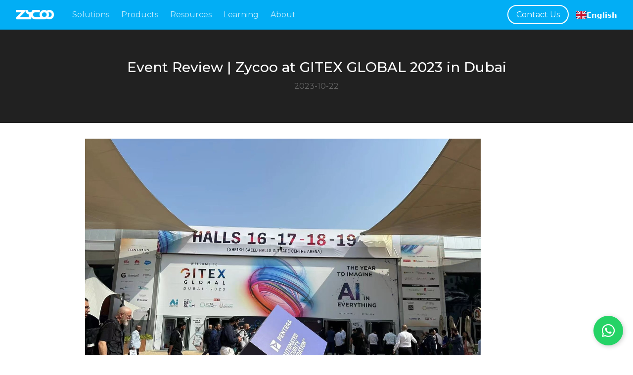

--- FILE ---
content_type: text/html; charset=utf-8
request_url: https://www.zycoo.com/news/1698201928/
body_size: 7741
content:
<!DOCTYPE html>
<html lang="en">
<head>
  <meta charset="UTF-8">
  <meta name="viewport" content="width=device-width, initial-scale=1.0">
  <meta http-equiv="X-UA-Compatible" content="ie=edge">

  
  <title>Event Review | Zycoo at GITEX GLOBAL 2023 in Dubai | News | ZYCOO</title>
  <link rel="shortcut icon" href="/assets/images/favicon.png?v=2.1.1a">
  
  <link rel="canonical" href="https://www.zycoo.com/news/1698201928/">

  <!-- App css -->
  <link rel="preconnect" href="https://fonts.googleapis.com">
  <link rel="preconnect" href="https://fonts.gstatic.com" crossorigin="">
  <link href="https://fonts.googleapis.com/css2?family=Montserrat:wght@100;200;300;400;500;600;700;800;900&display=swap" rel="stylesheet">
  <link rel="stylesheet" href="https://cdn.jsdelivr.net/npm/bootstrap@5.2.3/dist/css/bootstrap.min.css">
  <link rel="stylesheet" href="https://cdn.jsdelivr.net/npm/@fortawesome/fontawesome-free@6.2.0/css/all.min.css">
  <link rel="stylesheet" href="https://cdn.jsdelivr.net/npm/animate.css@3.7.0/animate.min.css">
  <link rel="stylesheet" href="/assets/css/fontello.css">
  <link rel="stylesheet" href="/assets/css/app.min.css?v=2.1.1a">

  

  
  <!-- Google Tag Manager -->
  <script>(function(w,d,s,l,i){w[l]=w[l]||[];w[l].push({'gtm.start':
  new Date().getTime(),event:'gtm.js'});var f=d.getElementsByTagName(s)[0],
  j=d.createElement(s),dl=l!='dataLayer'?'&l='+l:'';j.async=true;j.src=
  'https://www.googletagmanager.com/gtm.js?id='+i+dl;f.parentNode.insertBefore(j,f);
  })(window,document,'script','dataLayer','GTM-KBFN6FCG');</script>
  <!-- End Google Tag Manager -->

  <!-- Global site tag (gtag.js) -->
  <script async="" src="https://www.googletagmanager.com/gtag/js?id=AW-11418585656"></script>
  <script>
    window.dataLayer = window.dataLayer || [];
    function gtag() { dataLayer.push(arguments); }
    gtag('js', new Date());

    gtag('config', 'AW-11418585656', { 'allow_enhanced_conversions': true });
  </script>

  <!-- Event snippet for ZYCOO  conversion page -->
  <script>
    window.addEventListener('load', function (event) {
      if (window.location.href.includes("contact-us"))
        gtag('event', 'conversion', { 'send_to': 'AW-11418585656/iX4nCJGDqP0YELiU58Qq' });
    });
  </script>

  <!-- Google tag (gtag.js) -->
  <script async="" src="https://www.googletagmanager.com/gtag/js?id=G-4DBYDQ7E4Q"></script>
  <script>
    window.dataLayer = window.dataLayer || [];
    function gtag(){dataLayer.push(arguments);}
    gtag('js', new Date());

    gtag('config', 'G-4DBYDQ7E4Q');
  </script>

  <script>
  (function() {
      const paramsToTrack = [
          'gclid',
          'utm_source',
          'utm_medium',
          'utm_campaign',
          'utm_content',
          'utm_term'
      ];

      const urlParams = new URLSearchParams(window.location.search);
      paramsToTrack.forEach(param => {
          const value = urlParams.get(param);
          if (value) {
              sessionStorage.setItem('track_' + param, value);
          }
      });

      window.addEventListener('DOMContentLoaded', () => {
          paramsToTrack.forEach(param => {
              const storedValue = sessionStorage.getItem('track_' + param);
              if (storedValue) {
                  let input = document.querySelector(`input[name="${param}"], #${param}`);
                  if (!input && param === 'gclid') {
                      input = document.querySelector(`input[name="gclid1"], #${'gclid1'}`);
                  }
                  if (input) {
                      input.value = storedValue;
                  }
              }
          });
      });
  })();
  </script>
  
<script type="application/json" id="weglot-data">{"allLanguageUrls":{"en":"https://www.zycoo.com/news/1698201928/","ar":"https://www.zycoo.com/ar/news/1698201928/","es":"https://www.zycoo.com/es/news/1698201928/","fr":"https://www.zycoo.com/fr/news/1698201928/"},"originalCanonicalUrl":"https://www.zycoo.com/news","originalPath":"/news/1698201928/","settings":{"auto_switch":false,"auto_switch_fallback":null,"category":7,"custom_settings":{"button_style":{"with_name":true,"full_name":true,"is_dropdown":true,"with_flags":false,"flag_type":"rectangle_mat"},"switchers":[{"style":{"with_name":true,"with_flags":true,"full_name":true,"flag_type":"square","size_scale":"1.05"},"opts":{"open_hover":true,"close_outside_click":false,"is_responsive":false,"display_device":"mobile","pixel_cutoff":768},"colors":{"text_active":"#FFFFFF","text_inactive":"#000000","text_hover":"#02AEF5","bg_inactive":"#FFFFFF","bg_active":"transparent","bg_hover":"#FFFFFF"},"location":{"target":".header-major","sibling":null},"template":{"name":"skewed","hash":"472db13e2a7690d469975f2cbbe22f781e10b6a8"}}],"translate_search":false,"loading_bar":true,"hide_switcher":false,"translate_images":false,"subdomain":false,"wait_transition":true,"dynamic":""},"deleted_at":null,"dynamics":[],"excluded_blocks":[],"excluded_paths":[],"external_enabled":false,"host":"www.zycoo.com","is_dns_set":true,"is_https":true,"language_from":"en","language_from_custom_flag":null,"language_from_custom_name":null,"languages":[{"connect_host_destination":null,"custom_code":null,"custom_flag":null,"custom_local_name":null,"custom_name":null,"enabled":true,"language_to":"ar"},{"connect_host_destination":null,"custom_code":null,"custom_flag":null,"custom_local_name":null,"custom_name":null,"enabled":true,"language_to":"es"},{"connect_host_destination":null,"custom_code":null,"custom_flag":null,"custom_local_name":null,"custom_name":null,"enabled":true,"language_to":"fr"}],"media_enabled":false,"page_views_enabled":false,"technology_id":12,"technology_name":"Other","translation_engine":3,"url_type":"SUBDIRECTORY","versions":{"translation":1769160740}}}</script>
<script async="" src="https://cdn.weglot.com/weglot.min.js?api_key=wg_46c48583b8a61485b71e4cd0ebbd8b707" type="text/javascript"></script><link href="https://www.zycoo.com/news/1698201928/" hreflang="en" rel="alternate"><link href="https://www.zycoo.com/ar/news/1698201928/" hreflang="ar" rel="alternate"><link href="https://www.zycoo.com/es/news/1698201928/" hreflang="es" rel="alternate"><link href="https://www.zycoo.com/fr/news/1698201928/" hreflang="fr" rel="alternate"></head>
<body class="overflow-hidden news single-page">
<!-- Google Tag Manager (noscript) -->
<noscript><iframe src="https://www.googletagmanager.com/ns.html?id=GTM-KBFN6FCG" height="0" width="0" style="display:none;visibility:hidden"></iframe></noscript>
<!-- End Google Tag Manager (noscript) -->

<div class="loading">
  <div class="sk-cube-grid">
    <div class="sk-cube sk-cube1"></div>
    <div class="sk-cube sk-cube2"></div>
    <div class="sk-cube sk-cube3"></div>
    <div class="sk-cube sk-cube4"></div>
    <div class="sk-cube sk-cube5"></div>
    <div class="sk-cube sk-cube6"></div>
    <div class="sk-cube sk-cube7"></div>
    <div class="sk-cube sk-cube8"></div>
    <div class="sk-cube sk-cube9"></div>
  </div>
</div>

<div class="app">
  <div class="app-container">
    <header class="app-header fixed-top">
      <div class="header-major navbar navbar-dark navbar-expand">
        <a href="/" class="navbar-brand"><img src="/assets/images/logo.png" height="40" srcset="/assets/images/logo@2x.png 2x" alt="ZYCOO"></a>

        <div class="navbar-nav-scroll">
          <ul class="navbar-nav flex-row">
            <li class="nav-item has-child">
              <a href="/solutions/" class="nav-link">Solutions</a>
              <div class="app-menu__inner has-menu">
                <div class="app-menu__wrapper">
                  <ul class="app-menu__navbar-nav">
                    <li class="app-menu__navbar-item active">
                      <div class="app-menu__navbar-link">
                        <a href="javascript:void(0);"><span class="app-menu__navbar-link__underline">Solution by industry</span></a>
                      </div>
                      <div class="app-menu__menu-wrapper">
                        <div class="row">
                          <div class="col">
                            <ul class="app-menu__menu-navbar">
                              <li>
                                <a href="/solutions/healthcare/" class="">
                                  <div class="app-menu__menu-item-card">
                                    <div class="icon menu-healthcare"></div>
                                    <div class="content">
                                      <h4 class="title">Healthcare</h4>
                                      <p class="description">Elevating Patient Care Through Intelligent Technology</p>
                                    </div>
                                  </div>
                                </a>
                              </li>
                              <li>
                                <a href="/solutions/education/" class="">
                                  <div class="app-menu__menu-item-card">
                                    <div class="icon menu-education"></div>
                                    <div class="content">
                                      <h4 class="title">Education</h4>
                                      <p class="description">Creating Safer Learning Environments with Smart Innovations</p>
                                    </div>
                                  </div>
                                </a>
                              </li>
                              <li>
                                <a href="/solutions/sos-point/" class="">
                                  <div class="app-menu__menu-item-card">
                                    <div class="icon menu-sos-point"></div>
                                    <div class="content">
                                      <h4 class="title">SOS Point</h4>
                                      <p class="description">Your First Line of Assistance</p>
                                    </div>
                                  </div>
                                </a>
                              </li>
                            </ul>
                          </div>
                          <div class="col">
                            <ul class="app-menu__menu-navbar">
                              <li>
                                <a href="/solutions/hotel/" class="">
                                  <div class="app-menu__menu-item-card">
                                    <div class="icon menu-hotel"></div>
                                    <div class="content">
                                      <h4 class="title">Hotel</h4>
                                      <p class="description">Pioneering Hotel Communication Solutions for Tomorrow</p>
                                    </div>
                                  </div>
                                </a>
                              </li>
                              <li>
                                <a href="/solutions/retail/" class="">
                                  <div class="app-menu__menu-item-card">
                                    <div class="icon menu-retail"></div>
                                    <div class="content">
                                      <h4 class="title">Retail</h4>
                                      <p class="description">Elevating Safety and Profitability in Retail</p>
                                    </div>
                                  </div>
                                </a>
                              </li>
                              <li>
                                <a href="/solutions/manufacturing/" class="">
                                  <div class="app-menu__menu-item-card">
                                    <div class="icon menu-manufacturing"></div>
                                    <div class="content">
                                      <h4 class="title">Manufacturing</h4>
                                      <p class="description">Fortifying Asset Protection and Workforce Safety</p>
                                    </div>
                                  </div>
                                </a>
                              </li>
                            </ul>
                          </div>
                          <div class="col">
                            <ul class="app-menu__menu-navbar">
                              <li>
                                <a href="/solutions/parking/" class="">
                                  <div class="app-menu__menu-item-card">
                                    <div class="icon menu-parking"></div>
                                    <div class="content">
                                      <h4 class="title">Parking</h4>
                                      <p class="description">Elevating Unattended Parking Management</p>
                                    </div>
                                  </div>
                                </a>
                              </li>
                              <li>
                                <a href="/solutions/public-transport/" class="">
                                  <div class="app-menu__menu-item-card">
                                    <div class="icon menu-public-transport"></div>
                                    <div class="content">
                                      <h4 class="title">Public Transport</h4>
                                      <p class="description">Safeguarding Every Passenger's Journey</p>
                                    </div>
                                  </div>
                                </a>
                              </li>
                              <li>
                                <a href="/solutions/senior-care/" class="">
                                  <div class="app-menu__menu-item-card">
                                    <div class="icon menu-senior-care"></div>
                                    <div class="content">
                                      <h4 class="title">Senior Care</h4>
                                      <p class="description">Elevating Senior Living with Advanced Technology</p>
                                    </div>
                                  </div>
                                </a>
                              </li>
                            </ul>
                          </div>
                        </div>
                      </div>
                    </li>

                    <li class="app-menu__navbar-item solution-by-application">
                      <div class="app-menu__navbar-link">
                        <a href="javascript:void(0);"><span class="app-menu__navbar-link__underline">Solution by application</span></a>
                      </div>
                      <div class="app-menu__menu-wrapper">
                        <div class="row">
                          <div class="col-4">
                            <ul class="app-menu__menu-navbar">
                              <li>
                                <a href="/solutions/pa-music/" class="">
                                  <div class="app-menu__menu-item-card">
                                    <div class="icon menu-public-address-music"></div>
                                    <div class="content">
                                      <h4 class="title">Public Address & Music</h4>
                                    </div>
                                  </div>
                                </a>
                              </li>
                            </ul>
                          </div>
                          <div class="col-4">
                            <ul class="app-menu__menu-navbar">
                              <li>
                                <a href="/solutions/security-and-surveillance/" class="">
                                  <div class="app-menu__menu-item-card">
                                    <div class="icon menu-security-communication"></div>
                                    <div class="content">
                                      <h4 class="title">Security & Surveillance</h4>
                                    </div>
                                  </div>
                                </a>
                              </li>
                            </ul>
                          </div>
                          <div class="col-4">
                            <ul class="app-menu__menu-navbar">
                              <li>
                                <a href="/solutions/emergency-communication/" class="">
                                  <div class="app-menu__menu-item-card">
                                    <div class="icon menu-emergency-communication"></div>
                                    <div class="content">
                                      <h4 class="title">Emergency Communication</h4>
                                    </div>
                                  </div>
                                </a>
                              </li>
                            </ul>
                          </div>
                          <div class="col-4">
                            <ul class="app-menu__menu-navbar">
                              <li>
                                <a href="/solutions/sensor-integration/" class="">
                                  <div class="app-menu__menu-item-card">
                                    <div class="icon menu-sensor-integration"></div>
                                    <div class="content">
                                      <h4 class="title">Sensor Integration</h4>
                                    </div>
                                  </div>
                                </a>
                              </li>
                            </ul>
                          </div>
                        </div>
                        <hr>
                        <div class="row">
                          <div class="col-4">
                            <ul class="app-menu__menu-navbar">
                              <li>
                                <a href="/solutions/unified-communication/" class="">
                                  <div class="app-menu__menu-item-card">
                                    <div class="icon menu-unified-communication"></div>
                                    <div class="content">
                                      <h4 class="title">Unified Communication</h4>
                                    </div>
                                  </div>
                                </a>
                              </li>
                            </ul>
                          </div>
                          <div class="col-4">
                            <ul class="app-menu__menu-navbar">
                              <li>
                                <a href="/solutions/branch-connectivity/" class="">
                                  <div class="app-menu__menu-item-card">
                                    <div class="icon menu-branch-connectivity"></div>
                                    <div class="content">
                                      <h4 class="title">Branch Connectivity</h4>
                                    </div>
                                  </div>
                                </a>
                              </li>
                            </ul>
                          </div>
                          <div class="col-4">
                            <ul class="app-menu__menu-navbar">
                              <li>
                                <a href="/solutions/remote-work/" class="">
                                  <div class="app-menu__menu-item-card">
                                    <div class="icon menu-remote-work"></div>
                                    <div class="content">
                                      <h4 class="title">Remote Work</h4>
                                    </div>
                                  </div>
                                </a>
                              </li>
                            </ul>
                          </div>
                          <div class="col-4">
                            <ul class="app-menu__menu-navbar">
                              <li>
                                <a href="/solutions/voip-gateways/" class="">
                                  <div class="app-menu__menu-item-card">
                                    <div class="icon menu-voip-gateways"></div>
                                    <div class="content">
                                      <h4 class="title">VOIP Gateways</h4>
                                    </div>
                                  </div>
                                </a>
                              </li>
                            </ul>
                          </div>
                        </div>
                      </div>
                    </li>
                  </ul>
                </div>
              </div>
            </li>
            <li class="nav-item has-child"><a href="/products/" class="nav-link">Products</a>
              <div class="app-menu__inner">
                <div class="app-menu__wrapper">
                  <div class="container">
                    <div class="app-menu__navbar products">
                      <div class="row">
                        <div class="col-12 col-md-3">
                          <a href="/coovox/" class="">
                            <div class="app-menu__menu-item-card">
                              <div class="icon hardware-server"></div>
                              <div class="content">
                                <h3 class="title">IP-PBX</h3>
                              </div>
                            </div>
                          </a>
                        </div>
                        <div class="col-12 col-md-3">
                          <a href="/pa-system/" class="">
                            <div class="app-menu__menu-item-card">
                              <div class="icon ip-audio"></div>
                              <div class="content">
                                <h3 class="title">IP Audio Center</h3>
                              </div>
                            </div>
                          </a>
                        </div>











                        <div class="col-12 col-md-3">
                          <a href="/sip-speaker/" class="">
                            <div class="app-menu__menu-item-card">
                              <div class="icon network-speaker"></div>
                              <div class="content">
                                <h3 class="title">Network Speaker</h3>
                              </div>
                            </div>
                          </a>
                        </div>
                        <div class="col-12 col-md-3">
                          <a href="/vi-intercom/" class="">
                            <div class="app-menu__menu-item-card">
                              <div class="icon network-intercom"></div>
                              <div class="content">
                                <h3 class="title">Network Intercom</h3>
                              </div>
                            </div>
                          </a>
                        </div>
                        <div class="col-12 col-md-3">
                          <a href="/pa-gateway/" class="">
                            <div class="app-menu__menu-item-card">
                              <div class="icon network-paging-gateway"></div>
                              <div class="content">
                                <h3 class="title">Network Paging Gateway</h3>
                              </div>
                            </div>
                          </a>
                        </div>

                        <div class="col-12 col-md-3">
                          <a href="/network-power-amplifier/" class="">
                            <div class="app-menu__menu-item-card">
                              <div class="icon network-power-amplifier"></div>
                              <div class="content">
                                <h3 class="title">Network Power Amplifier</h3>
                              </div>
                            </div>
                          </a>
                        </div>

                        <div class="col-12 col-md-3">
                          <a href="/microphone-console/" class="">
                            <div class="app-menu__menu-item-card">
                              <div class="icon network-microphone-console"></div>
                              <div class="content">
                                <h3 class="title">Network Microphone Console</h3>
                              </div>
                            </div>
                          </a>
                        </div>

                        <div class="col-12 col-md-3">
                          <a href="/network-panic-button/" class="">
                            <div class="app-menu__menu-item-card">
                              <div class="icon network-panic-button"></div>
                              <div class="content">
                                <h3 class="title">Network Panic Button</h3>
                              </div>
                            </div>
                          </a>
                        </div>

                        <!-- <div class="col-12 col-md-3">
                          <a href="/coofone/"
                             class="">
                            <div class="app-menu__menu-item-card">
                              <div class="icon network-phone"></div>
                              <div class="content">
                                <h3 class="title">Network Phone</h3>
                              </div>
                            </div>
                          </a>
                        </div> -->

                        <div class="col-12 col-md-3">
                          <a href="/voip-gateways/" class="">
                            <div class="app-menu__menu-item-card">
                              <div class="icon network-voip-gateway"></div>
                              <div class="content">
                                <h3 class="title">VoIP Gateway</h3>
                              </div>
                            </div>
                          </a>
                        </div>













                        <div class="col-12 col-md-3">
                          <a href="/software-applications/" class="">
                            <div class="app-menu__menu-item-card">
                              <div class="icon system-software"></div>
                              <div class="content">
                                <h3 class="title">Software Applications</h3>
                              </div>
                            </div>
                          </a>
                        </div>

                        <div class="col-12 col-md-3">
                          <a href="/accessories/" class="">
                            <div class="app-menu__menu-item-card">
                              <div class="icon accessories"></div>
                              <div class="content">
                                <h3 class="title">Accessories</h3>
                              </div>
                            </div>
                          </a>
                        </div>
                      </div>
                    </div>
                  </div>
                </div>
              </div>
            </li>
            <li class="nav-item has-child">
              <a href="javascript:void(0);" class="nav-link">Resources</a>
              <div class="app-menu__inner">
                <div class="app-menu__wrapper">
                  <div class="container">
                    <div class="app-menu__navbar">
                      <div class="row">
                        <div class="col">
                          <a href="/downloads/" class="">
                            <div class="app-menu__menu-item-card">
                              <div class="icon menu-downloads"></div>
                              <div class="content">
                                <h3 class="title">Downloads</h3>
                              </div>
                            </div>
                          </a>
                        </div>
                        <div class="col">
                          <a href="/additional-resources/" class="">
                            <div class="app-menu__menu-item-card">
                              <div class="icon menu-course-resources"></div>
                              <div class="content">
                                <h3 class="title">Brochures</h3>
                              </div>
                            </div>
                          </a>
                        </div>
                        <div class="col">
                          <a href="/news/" class="">
                            <div class="app-menu__menu-item-card">
                              <div class="icon menu-news"></div>
                              <div class="content">
                                <h3 class="title">News & Events</h3>
                              </div>
                            </div>
                          </a>
                        </div>
                      </div>
                    </div>
                  </div>
                </div>
              </div>
            </li>
            <li class="nav-item has-child">
              <a href="javascript:void(0);" class="nav-link">Learning</a>
              <div class="app-menu__inner">
                <div class="app-menu__wrapper">
                  <div class="container">
                    <div class="app-menu__navbar">
                      <div class="row">
                        <div class="col">
                          <a href="/learning/webinar/" class="">
                            <div class="app-menu__menu-item-card">
                              <div class="icon menu-course-tutorial"></div>
                              <div class="content">
                                <h3 class="title">Live Webinar</h3>
                              </div>
                            </div>
                          </a>
                        </div>
                        <div class="col">
                          <a href="/learning/certification-program/" class="">
                            <div class="app-menu__menu-item-card">
                              <div class="icon menu-course-certification"></div>
                              <div class="content">
                                <h3 class="title">Certification Program</h3>
                              </div>
                            </div>
                          </a>
                        </div>
                        <div class="col">
                          <a href="https://helpcenter.zycoo.com/portal/kb/zycoo" rel="noopener noreferrer external nofollow" target="_blank">
                            <div class="app-menu__menu-item-card">
                              <div class="icon menu-knowledge"></div>
                              <div class="content">
                                <h3 class="title">Knowledge Base</h3>
                              </div>
                            </div>
                          </a>
                        </div>











                      </div>
                    </div>
                  </div>
                </div>
              </div>
            </li>
            <li class="nav-item has-child">
              <a href="javascript:void(0);" class="nav-link">About</a>
              <div class="app-menu__inner">
                <div class="app-menu__wrapper">
                  <div class="container">
                    <div class="app-menu__navbar">
                      <div class="row">
                        <div class="col">
                          <a href="/company/about-us/" class="">
                            <div class="app-menu__menu-item-card">
                              <div class="icon menu-about-us"></div>
                              <div class="content">
                                <h3 class="title">About US</h3>
                              </div>
                            </div>
                          </a>
                        </div>
                        <div class="col">
                          <a href="/partner/become-a-partner/" class="">
                            <div class="app-menu__menu-item-card">
                              <div class="icon menu-partner-become"></div>
                              <div class="content">
                                <h3 class="title">Partner</h3>
                              </div>
                            </div>
                          </a>
                        </div>
                        <div class="col">
                          <a href="https://helpcenter.zycoo.com/portal/newticket" rel="noopener noreferrer external nofollow" target="_blank">
                            <div class="app-menu__menu-item-card">
                              <div class="icon menu-ticket"></div>
                              <div class="content">
                                <h3 class="title">Ticket Submit</h3>
                              </div>
                            </div>
                          </a>
                        </div>











                        <div class="col">
                          <a href="/company/contact-us/" class="">
                            <div class="app-menu__menu-item-card">
                              <div class="icon menu-call-center"></div>
                              <div class="content">
                                <h3 class="title">Contact US</h3>
                              </div>
                            </div>
                          </a>
                        </div>
                      </div>
                    </div>
                  </div>
                </div>
              </div>
            </li>
          </ul>
        </div>
        <ul class="navbar-nav flex-row ms-auto">
          <li><a href="/company/contact-us/" class="btn-contact-us">Contact Us</a></li>
        </ul>
        <button class="navbar-toggler" type="button" data-bs-toggle="collapse" data-bs-target="#navbarNav" aria-controls="navbarNav" aria-expanded="false" aria-label="Toggle navigation">
          <span class="navbar-toggler-icon"></span>
        </button>
      </div>

      <div class="header-minor"></div>

      <div class="header-mobile">
        <ul>
          <li class="nav-item"><a href="/solutions/" class="nav-link">Solutions</a>








          </li>
          <li class="nav-item"><a href="/products/" class="nav-link">Products</a>
            <ul>
              <li><a href="/coovox/" class="nav-link">IP-PBX</a></li>
              <li><a href="/pa-system/" class="nav-link">IP Audio Center</a></li>
              <!-- <li><a href="/hardware-server/"
                     class="nav-link">Hardware Server</a></li> -->
              <li><a href="/sip-speaker/" class="nav-link">Network Speaker</a></li>
              <li><a href="/vi-intercom/" class="nav-link">Network Intercom</a>
              </li>
              <li><a href="/pa-gateway/" class="nav-link">Network Paging Gateway</a>
              </li>
              <li><a href="/network-power-amplifier/" class="nav-link">Network Power Amplifier</a>
              </li>
              <li><a href="/microphone-console/" class="nav-link">Network Microphone Console</a>
              </li>
              <li><a href="/network-panic-button/" class="nav-link">Network Panic Button</a>
              </li>
              <!-- <li><a href="/coofone/"
                     class="nav-link">Network Phone</a></li> -->
              <li><a href="/voip-gateways/" class="nav-link">VoIP Gateway</a></li>


              <li><a href="/software-applications/" class="nav-link">Software Applications</a></li>
              <li><a href="/accessories/" class="nav-link">Accessories</a></li>
            </ul>
          </li>
          <li class="nav-item"><a href="javascript:void(0);" class="nav-link">Resources</a>
            <ul>
              <li><a href="/downloads/" class="nav-link">Downloads</a></li>
              <li><a href="/additional-resources/" class="nav-link">Brochures</a></li>
              <li><a href="/news/" class="nav-link">News & Events</a></li>
            </ul>
          </li>
          <li class="nav-item"><a href="javascript:void(0);" class="nav-link">Learning</a>
            <ul>
              <li><a href="/learning/webinar/" class="nav-link">Live Webinar</a></li>
              <li><a href="/learning/certification-program/" class="nav-link">Certification Program</a></li>
              <li><a rel="noopener noreferrer external nofollow" href="https://helpcenter.zycoo.com/portal/kb/zycoo" class="nav-link" target="_blank">Knowledge Base</a></li>
            </ul>
          </li>
        </ul>
        <ul>
          <li class="nav-item"><a href="javascript:void(0);" class="nav-link">About</a>
            <ul>
              <li><a href="/company/about-us/" class="nav-link">About US</a></li>
              <li><a href="/partner/become-a-partner/" class="nav-link">Become a Partner</a></li>
              <li><a rel="noopener noreferrer" href="https://helpcenter.zycoo.com/portal/newticket" class="nav-link">Ticket
                Submit</a></li>
              <li><a href="/company/contact-us/" class="nav-link">Contact US</a></li>
            </ul>
          </li>
        </ul>
      </div>
    </header>

    <main class="app-main">
      
        <div class="app-landing">
          
            <div class="landing-header">
              <div class="landing-title wow fadeIn delay-alpha"><h3 class="title">Event Review | Zycoo at GITEX GLOBAL 2023 in Dubai</h3></div>
              <div class="landing-lead wow fadeIn delay-beta"><span class="flask-moment" data-timestamp="2023-10-22T17:20:14Z" data-function="format" data-format="YYYY-MM-DD" data-refresh="0" style="display: none">2023-10-22T17:20:14Z</span></div>
            </div>
            <div class="landing-display"></div>
          
        </div>
      
      

      <div class="app-content">
        
					<section class="app-section">
                        <div class="node-body wow fadeIn">
                            <div class="container"><p><img alt="" src="/assets/uploads/20231025/1698201677.jpg" style="height:576px; width:800px"></p>

<p>Zycoo, a leading provider of unified communication solutions and products, wrapped up its participation in GITEX Global 2023, the world&rsquo;s largest tech and start-up exhibition held at Dubai World Trade Centre from 16-20 October 2023. This event brought together the world&rsquo;s most advanced companies and best minds to elevate business, economy, society, and culture through the power of innovation.</p>

<p>The event was totally defining the profound theme of: &quot;The Year to Imagine AI in Everything&quot;. It is thrilling to explore how AI is driving the transformation on a global scale.</p>

<p><img alt="" src="/assets/uploads/20231025/1698201756.jpg" style="height:800px; width:800px"></p>

<p>Following the successful debut at GITEX 2022 last year, Zycoo once again participated in the event as an exhibitor, bringing its brand-new products and solutions to the show. At the event, Zycoo presented its new products and solutions, including the latest launched VoIP gateways, network microphone console, SIP-enabled speakers, network safety intercoms, and more, attracting the attention of media, customers, and partners from around the globe.</p>

<p><img alt="" src="/assets/uploads/20231025/1698201784.jpg" style="height:800px; width:800px"></p>

<p>During the event, Zycoo Booth H20-29 became the hotspot of the event, drawing professionals and industry leaders to connect and explore the latest trends, breakthroughs, new opportunities, and solutions in the tech universe.</p>

<p>The successful participation in GITEX GLOBAL not only served as a fantastic opportunity to share the latest achievements with colleagues and partners from around the world, but it also took strategic alliances, potential partnerships, and invaluable feedback that will drive our commitment to securing digital landscapes even further into the future.</p>

<p><img alt="" src="/assets/uploads/20231025/1698201820.jpg" style="height:800px; width:800px"></p>
</div>
                        </div>
                    </section>

      </div>

    </main>

    <footer class="app-footer">
      <div class="slogan">
        <div class="container wow fadeIn">
          <div class="d-flex justify-content-center align-items-center p-4">
            <div class="logo"><img src="/assets/images/logo.png" height="40" srcset="/assets/images/logo@2x.png 2x" alt="ZYCOO"></div>
            <div class="content">Delivering Innovative IP Communication Solutions Worldwide.</div>
          </div>
        </div>
      </div>

      <div class="footer-menu overflow-hidden">
        <div class="container">
          <div class="row">
            <div class="col wow fadeInUp delay-gamma">
              <i class="icon icon-company"></i>
              <h4 class="title">Company</h4>
              <ul class="list-unstyled">
                <li><a href="/company/about-us/">About Us</a></li>
                <li><a href="/company/contact-us/">Contact Us</a></li>
              </ul>
            </div>
            <div class="col wow fadeInUp delay-beta">
              <i class="icon icon-newspaper"></i>
              <h4 class="title">News</h4>
              <ul class="list-unstyled">
                <li><a href="/news/">News</a></li>

              </ul>
            </div>
            <div class="col wow fadeInUp delay-alpha">
              <i class="icon icon-presentation"></i>
              <h4 class="title">Learning</h4>
              <ul class="list-unstyled">
                <li><a href="/learning/webinar/">Live Webinar</a></li>
                <li><a href="/learning/certification-program/">Certification Program</a></li>

                

              </ul>
            </div>
            <div class="col wow fadeInUp delay-beta">
              <i class="icon icon-help"></i>
              <h4 class="title">Support</h4>
              <ul class="list-unstyled">
                <li><a href="https://helpcenter.zycoo.com/portal/newticket" rel="noopener noreferrer external nofollow" target="_blank">Ticket Submit</a>
                </li>
              </ul>
            </div>
            <div class="col wow fadeInUp delay-gamma">
              <i class="icon icon-partner"></i>
              <h4 class="title">Partner</h4>
              <ul class="list-unstyled">

                <li><a href="/partner/become-a-partner/">Become a Partner</a></li>
              </ul>
            </div>
          </div>
        </div>
      </div>

      <div class="footer wow fadeInUp">
        <div class="container">
          <div class="row">
            <div class="col-lg-8 col-lg-pull-4 col-xs-12">
              <div class="copyright">Copyright &copy; 2026 Zycoo Communications LLC. All rights reserved.

                <ul class="nav">
                  <li><a href="/company/tos/">Terms of Service</a></li>
                  <li><a href="/company/privacy/">Privacy Policy</a></li>
                </ul>
              </div>
            </div>
            <div class="col-lg-4 col-lg-push-8 col-xs-12 social">
              <a rel="noopener noreferrer external nofollow" href="https://www.facebook.com/ZYCOOPBX/" class="social" target="_blank"><i class="fab fa-facebook"></i></a>
              <a rel="noopener noreferrer external nofollow" href="https://www.linkedin.com/company/zycoo-communications/" class="social" target="_blank"><i class="fab fa-linkedin"></i></a>
              <a rel="noopener noreferrer external nofollow" href="https://www.youtube.com/@ZycooCommunications" class="social" target="_blank"><i class="fab fa-youtube"></i></a>
            </div>
          </div>

          
        </div>
      </div>
    </footer>

  <a href="https://wa.me/message/Z7XNU4YEFNVKI1" class="whatsapp-float" target="_blank" rel="noopener noreferrer">
    <svg width="30" height="30" viewBox="0 0 448 512" fill="white" xmlns="http://www.w3.org/2000/svg">
        <path d="M380.9 97.1C339 55.1 283.2 32 223.9 32c-122.4 0-222 99.6-222 222 0 39.1 10.2 77.3 29.6 111L0 480l117.7-30.9c32.4 17.7 68.9 27 106.1 27h.1c122.3 0 224.1-99.6 224.1-222 0-59.3-25.2-115-67.1-157zm-157 341.6c-33.1 0-65.7-8.9-94-25.7l-6.7-4-69.8 18.3L72 359.2l-4.4-7c-18.5-29.4-28.2-63.3-28.2-98.2 0-101.7 82.8-184.5 184.6-184.5 49.3 0 95.6 19.2 130.4 54.1 34.8 34.9 56.2 81.2 56.1 130.5 0 101.8-84.9 184.6-186.6 184.6zm101.2-138.2c-5.5-2.8-32.8-16.2-37.9-18-5.1-1.9-8.8-2.8-12.5 2.8-3.7 5.6-14.3 18-17.6 21.8-3.2 3.7-6.5 4.2-12 1.4-5.5-2.8-23.2-8.5-44.2-27.2-16.4-14.6-27.4-32.7-30.6-38.2-3.2-5.6-.3-8.6 2.5-11.3 2.5-2.5 5.5-6.5 8.3-9.7 2.8-3.3 3.7-5.6 5.5-9.3 1.8-3.7.9-6.9-.5-9.7-1.4-2.8-12.5-30.1-17.1-41.2-4.5-10.8-9.1-9.3-12.5-9.5-3.2-.2-6.9-.2-10.6-.2-3.7 0-9.7 1.4-14.8 6.9-5.1 5.6-19.4 19-19.4 46.3 0 27.3 19.9 53.7 22.6 57.4 2.8 3.7 39.1 59.7 94.8 83.8 13.2 5.8 23.5 9.2 31.5 11.8 13.3 4.2 25.4 3.6 35 2.2 10.7-1.6 32.8-13.4 37.4-26.4 4.6-13 4.6-24.1 3.2-26.4-1.3-2.5-5-3.9-10.5-6.6z"></path>
    </svg>
  </a>

  </div>
</div>

<!-- jQuery  -->
<script src="https://cdn.jsdelivr.net/npm/jquery@3.6.1/dist/jquery.min.js"></script>
<script src="https://cdn.jsdelivr.net/npm/bootstrap@5.2.3/dist/js/bootstrap.bundle.min.js"></script>
<script src="https://cdn.jsdelivr.net/npm/lazysizes@5.3.2/lazysizes.min.js"></script>

<script src="https://cdn.jsdelivr.net/npm/moment@2.22.2/min/moment-with-locales.min.js"></script>

<script>
moment.locale("en");
function flask_moment_render(elem) {{
    const timestamp = moment(elem.dataset.timestamp);
    const func = elem.dataset.function;
    const format = elem.dataset.format;
    const timestamp2 = elem.dataset.timestamp2;
    const no_suffix = elem.dataset.nosuffix;
    const units = elem.dataset.units;
    let args = [];
    if (format)
        args.push(format);
    if (timestamp2)
        args.push(moment(timestamp2));
    if (no_suffix)
        args.push(no_suffix);
    if (units)
        args.push(units);
    elem.textContent = timestamp[func].apply(timestamp, args);
    elem.classList.remove('flask-moment');
    elem.style.display = "";
}}
function flask_moment_render_all() {{
    const moments = document.querySelectorAll('.flask-moment');
    moments.forEach(function(moment) {{
        flask_moment_render(moment);
        const refresh = moment.dataset.refresh;
        if (refresh && refresh > 0) {{
            (function(elem, interval) {{
                setInterval(function() {{
                    flask_moment_render(elem);
                }}, interval);
            }})(moment, refresh);
        }}
    }})
}}
document.addEventListener("DOMContentLoaded", flask_moment_render_all);
</script>

<script src="https://cdn.jsdelivr.net/npm/sweetalert2@7.33.1/dist/sweetalert2.all.min.js"></script>

<script src="/assets/js/wow.min.js"></script>
<!-- App js -->
<script src="/assets/js/app.min.js?v=2.1.1a"></script>


  <script type="text/javascript" src="https://crm.zoho.com/crm/javascript/zcga.js"> </script>


<!-- 0.003670 -->
</body>
</html>

--- FILE ---
content_type: text/css
request_url: https://www.zycoo.com/assets/css/fontello.css
body_size: 313
content:
@font-face {
  font-family: 'fontello';
  src: url('../fonts/fontello.eot?5826478');
  src: url('../fonts/fontello.eot?5826478#iefix') format('embedded-opentype'),
       url('../fonts/fontello.woff2?5826478') format('woff2'),
       url('../fonts/fontello.woff?5826478') format('woff'),
       url('../fonts/fontello.ttf?5826478') format('truetype'),
       url('../fonts/fontello.svg?5826478#fontello') format('svg');
  font-weight: normal;
  font-style: normal;
}
/* Chrome hack: SVG is rendered more smooth in Windozze. 100% magic, uncomment if you need it. */
/* Note, that will break hinting! In other OS-es font will be not as sharp as it could be */
/*
@media screen and (-webkit-min-device-pixel-ratio:0) {
  @font-face {
    font-family: 'fontello';
    src: url('../font/fontello.svg?5826478#fontello') format('svg');
  }
}
*/
 
 [class^="icon-"]:before, [class*=" icon-"]:before {
  font-family: "fontello";
  font-style: normal;
  font-weight: normal;
  speak: none;
 
  display: inline-block;
  text-decoration: inherit;
  width: 1em;
  margin-right: .2em;
  text-align: center;
  /* opacity: .8; */
 
  /* For safety - reset parent styles, that can break glyph codes*/
  font-variant: normal;
  text-transform: none;
 
  /* fix buttons height, for twitter bootstrap */
  line-height: 1em;
 
  /* Animation center compensation - margins should be symmetric */
  /* remove if not needed */
  margin-left: .2em;
 
  /* you can be more comfortable with increased icons size */
  /* font-size: 120%; */
 
  /* Font smoothing. That was taken from TWBS */
  -webkit-font-smoothing: antialiased;
  -moz-osx-font-smoothing: grayscale;
 
  /* Uncomment for 3D effect */
  /* text-shadow: 1px 1px 1px rgba(127, 127, 127, 0.3); */
}
 
.icon-company:before { content: '\e800'; } /* '' */
.icon-newspaper:before { content: '\e801'; } /* '' */
.icon-presentation:before { content: '\e802'; } /* '' */
.icon-help:before { content: '\e803'; } /* '' */
.icon-time:before { content: '\e804'; } /* '' */
.icon-check-list:before { content: '\e805'; } /* '' */
.icon-career:before { content: '\e806'; } /* '' */
.icon-certificate:before { content: '\e807'; } /* '' */
.icon-partner:before { content: '\e808'; } /* '' */

--- FILE ---
content_type: text/css
request_url: https://www.zycoo.com/assets/css/app.min.css?v=2.1.1a
body_size: 21374
content:
@charset "UTF-8";@-webkit-keyframes sk-cubeGridScaleDelay{0%,70%,to{transform:scale3D(1,1,1)}35%{transform:scale3D(0,0,1)}}@keyframes sk-cubeGridScaleDelay{0%,70%,to{transform:scale3D(1,1,1)}35%{transform:scale3D(0,0,1)}}::selection{background:#02aef5;color:#fff}.header-mobile ul li ul li,body,html{font-size:1rem}body{color:#666;font-family:"Montserrat",sans-serif;line-height:1.75}.header-major .nav-item.has-child:hover .app-menu__inner .app-menu__navbar-item.active .app-menu__navbar-link a,a:hover,h1,h2,h3,h4,h5,h6{color:#333}a{color:#02aef5;text-decoration:none}p{margin-bottom:1.5em}ul{margin-bottom:1.25rem}@media (min-width:576px){.container{max-width:540px}}@media (min-width:768px){.container{max-width:720px}}@media (min-width:992px){.container{max-width:960px}}@media (min-width:1200px){.container{max-width:1140px}}@media (min-width:1400px){.container{max-width:1320px}}@media (min-width:1600px){.container{max-width:1440px}}.btn{border:0}#CooCenter-Features .carousel-indicators li.active,.btn-primary{background-color:#02aef5}.btn-primary.disabled,.btn-primary:disabled{color:#fff;background-color:#02aef5;border-color:#02aef5}.btn-outline-light{border:1px solid #fff}@font-face{font-family:"menu-icons";src:url(../fonts/menu-icons.eot?39320491);src:url(../fonts/menu-icons.eot?39320491#iefix)format("embedded-opentype"),url(../fonts/menu-icons.woff2?39320491)format("woff2"),url(../fonts/menu-icons.woff?39320491)format("woff"),url(../fonts/menu-icons.ttf?39320491)format("truetype"),url(../fonts/menu-icons.svg?39320491#menu-icons)format("svg");font-weight:400;font-style:normal}[class*=" menu-"]:before,[class^=menu-]:before{font-family:"menu-icons";font-style:normal;font-weight:400;speak:never;display:inline-block;text-decoration:inherit;width:1em;margin-right:.2em;text-align:center;font-variant:normal;text-transform:none;line-height:1em;margin-left:.2em;-webkit-font-smoothing:antialiased;-moz-osx-font-smoothing:grayscale}.menu-button-kit:before{content:""}.menu-call-center:before{content:""}.menu-coofone:before{content:""}.menu-downloads:before{content:""}.menu-ex16s:before{content:""}.menu-education:before{content:""}.menu-gateway:before{content:""}.menu-hotel:before{content:""}.menu-ip-audio:before{content:""}.menu-healthcare:before{content:""}.menu-ip-pbx:before{content:""}.menu-knowledge:before{content:""}.menu-senior-care:before{content:""}.menu-manufacturing:before{content:""}.menu-public-transport:before{content:""}.menu-parking:before{content:""}.menu-retail:before{content:""}.menu-sos-point:before{content:""}.menu-ticket:before{content:""}.menu-speaker:before{content:""}.menu-intercom:before{content:""}.menu-course-calendar:before{content:""}.menu-course-certification:before{content:""}.menu-course-resources:before{content:""}.menu-course-tutorial:before{content:""}.menu-partner-become:before{content:""}.menu-partner-find:before{content:""}.menu-news:before{content:""}.menu-unified-communication:before{content:""}.menu-call-center-1:before{content:""}.menu-branch-connectivity:before{content:""}.menu-remote-work:before{content:""}.menu-public-address-music:before{content:""}.menu-security-communication:before{content:""}.menu-emergency-communication:before{content:""}.menu-sensor-integration:before{content:""}.menu-voip-gateways:before{content:""}.menu-about-us:before{content:""}.loading{position:fixed;width:100%;height:100%;display:flex;justify-content:center;align-items:center;background:#fff;z-index:9999}.sk-cube-grid{width:64px;height:64px}.sk-cube-grid .sk-cube{width:33%;height:33%;background-color:#02aef5;float:left;animation:sk-cubeGridScaleDelay 1.3s infinite ease-in-out}.sk-cube-grid .sk-cube1{animation-delay:.2s}.sk-cube-grid .sk-cube2{animation-delay:.3s}.sk-cube-grid .sk-cube3{animation-delay:.4s}.sk-cube-grid .sk-cube4{animation-delay:.1s}.sk-cube-grid .sk-cube5{animation-delay:.2s}.sk-cube-grid .sk-cube6{animation-delay:.3s}.sk-cube-grid .sk-cube7{animation-delay:0s}.sk-cube-grid .sk-cube8{animation-delay:.1s}.sk-cube-grid .sk-cube9{animation-delay:.2s}.app-container{position:relative;padding-top:3.75rem;overflow:hidden}.app-footer{background-color:#fff}.app-header .navbar-brand{padding-top:.625rem;padding-bottom:.625rem;margin-left:.5rem;opacity:1}.app-header .navbar-brand img{display:block;padding:.625rem .5rem}.app-header .navbar-nav-scroll .navbar-nav{display:none}.app-header .navbar-toggler{display:block;margin-left:16px}.header-major{background:#02aef5;padding:0 1rem}.header-major .nav-item{border-top:4px solid transparent;border-bottom:4px solid transparent}.header-major .nav-item.active,.header-major .nav-item:hover{border-bottom-color:#fff}.header-major .nav-item.active>.nav-link,.header-major .nav-item:hover>.nav-link{opacity:1}.header-major .nav-item>.nav-link{color:#fff;opacity:.75;padding:.75rem}.header-major .nav-item.has-child:hover .app-menu__inner,.header-minor .product-info .tab-pane .info .value strong{display:block}.app-menu__inner{display:none;position:absolute;z-index:100;left:0;top:60px;width:100%;transition:all ease 250ms;overflow-x:hidden;pointer-events:none;height:50rem;box-shadow:0 99rem 0 50rem rgba(0,0,0,.7)}.app-menu__inner.has-menu .app-menu__wrapper{background:linear-gradient(90deg,#f0f5fa 49%,#fff 50%)}.app-menu__wrapper{display:flex;height:auto;background-color:#fff;position:relative;margin:0 auto;width:100%;box-shadow:0 0 0 50rem rgba(0,0,0,.7);z-index:3;pointer-events:auto}.app-menu__wrapper .container{position:relative;flex:0 0 auto;height:100%;padding:0}.app-menu__navbar-nav{display:flex;flex-direction:column;list-style-type:none;width:20%;height:100%;padding-top:2.375rem;padding-bottom:1.75rem;z-index:10}.app-menu__navbar-item{width:100%;display:flex;justify-content:space-between;align-items:center}.app-menu__navbar-item.active .app-menu__navbar-link__underline{background-size:100% 100%}.app-menu__navbar-item.active .app-menu__menu-wrapper,.products .app-section .node-body .row>div{display:flex}.app-menu__navbar-item.active::after{content:"";width:2rem;height:2rem;transform:rotate(45deg);background-color:#fff;position:relative;left:1rem;box-shadow:1px 0 11px 0 rgba(0,0,0,.05);z-index:-1;visibility:visible;pointer-events:none}.app-menu__navbar-link{display:flex;flex:1 1 auto;position:relative;padding:.625rem 0;color:#333}.app-menu__navbar-link a{color:rgba(51,51,51,.75);flex:0 1 auto;display:block;transition:color .3s ease;max-width:14rem}.app-menu__navbar-link__underline{width:100%;background-image:linear-gradient(transparent calc(100% - 14px),rgba(2,174,245,.65) 14px);background-repeat:no-repeat;background-size:0 100%;border-radius:1px;padding-bottom:4px;transition:background-size .3s ease}.app-menu__menu-wrapper{display:none;flex-direction:column;position:absolute;left:20%;top:0;padding:2rem;width:80%;height:auto;min-height:100%;background-color:#fff;box-shadow:0 15px 8px -8px rgba(0,0,0,.1)}.app-menu__menu-wrapper::after,.app-menu__menu-wrapper::before{width:50%;content:"";height:100%;position:absolute;top:0;z-index:-1;overflow-x:hidden}.app-menu__menu-wrapper::before{right:100%;background-color:#f0f5fa;box-shadow:inset -11px 3px 8px -6px rgba(0,0,0,.02)}.app-menu__menu-wrapper::after{left:100%;box-shadow:-18px 15px 8px -8px rgba(0,0,0,.1);background-color:#fff}.app-menu__menu-navbar{padding-left:0;list-style:none}.app-menu__menu-navbar .app-menu__menu-item-card .title{line-height:32px}.app-menu__menu-navbar a.active .app-menu__menu-item-card,.app-menu__menu-navbar a:hover .app-menu__menu-item-card,.app-menu__navbar a.active .app-menu__menu-item-card,.app-menu__navbar a:hover .app-menu__menu-item-card{background-color:rgba(2,174,245,.075)}.app-menu__navbar{padding:2.5rem 1.5rem}.app-menu__navbar.products{padding:1.875rem 1.5rem}.app-menu__navbar.products .row>div{margin:.625rem 0}.app-menu__navbar.products .icon{width:46px;height:56px;background-repeat:no-repeat;background-position:center}.app-menu__navbar.products .icon.hardware-server,.app-menu__navbar.products .icon.ip-pbx{background-image:url(/assets/images/svg/hardware-server.svg)}.app-menu__navbar.products .icon.ip-audio{background-image:url(/assets/images/svg/ip-audio-server.svg)}.app-menu__navbar.products .icon.call-center{background-image:url(/assets/images/svg/call-center.svg)}.app-menu__navbar.products .icon.network-speaker{background-image:url(/assets/images/svg/network-speaker.svg)}.app-menu__navbar.products .icon.network-intercom{background-image:url(/assets/images/svg/network-intercom.svg)}.app-menu__navbar.products .icon.network-paging-gateway{background-image:url(/assets/images/svg/network-paging-gateway.svg)}.app-menu__navbar.products .icon.network-power-amplifier{background-image:url(/assets/images/svg/network-power-amplifier.svg)}.app-menu__navbar.products .icon.network-microphone-console{background-image:url(/assets/images/svg/network-microphone-console.svg)}.app-menu__navbar.products .icon.network-panic-button{background-image:url(/assets/images/svg/network-panic-button.svg)}.app-menu__navbar.products .icon.network-phone{background-image:url(/assets/images/svg/network-phone.svg)}.app-menu__navbar.products .icon.network-voip-gateway{background-image:url(/assets/images/svg/network-voip-gateway.svg)}.app-menu__navbar.products .icon.modules{background-image:url(/assets/images/svg/modules.svg)}.app-menu__navbar.products .icon.system-software{background-image:url(/assets/images/svg/system-software.svg)}.app-menu__navbar.products .icon.accessories{background-image:url(/assets/images/svg/accessories.svg)}.app-menu__navbar .menu-step{margin:1rem 0}.app-menu__navbar .app-menu__menu-item-card{align-items:center}.app-menu__navbar .app-menu__menu-item-card .title{color:rgba(51,51,51,.85);font-size:1rem}.app-menu__menu-item-card{display:flex;margin:5px 0;padding:1rem;border-radius:.5rem}.app-menu__menu-item-card .icon{margin-right:1rem;font-size:2rem}.app-menu__menu-item-card .title{font-size:1rem;margin-bottom:0}.app-menu__menu-item-card .description{font-size:.875rem;color:rgba(51,51,51,.35);margin-bottom:0;min-height:40px;line-height:18px}.header-minor{position:relative;background-color:rgba(0,0,0,.85)}.header-minor .nav .nav-item,.header-minor .product-info .tab-pane .info .name h5{margin-bottom:0}.header-minor .nav .nav-link{color:#fff;border:4px solid transparent;opacity:.8}.header-minor .nav .nav-link.active,.header-minor .nav .nav-link:hover{background:0 0;border-bottom:4px solid rgba(2,174,245,.8);opacity:1}.header-minor .product-info{color:#fff;background-color:rgba(2,174,245,.85);box-shadow:0 30px 77px -15px rgba(0,0,0,.15)}.header-minor .product-info small{font-weight:400}.header-minor .product-info .tab-pane{padding:2rem 0}.header-minor .product-info .tab-pane .thumb{width:240px;overflow:hidden}.header-minor .product-info .tab-pane .thumb .carousel-item{width:240px;height:160px}.header-minor .product-info .tab-pane .thumb .carousel-item img{width:100%;max-width:100%}.header-minor .product-info .tab-pane .info{display:flex;justify-content:space-between;align-items:center}.header-minor .product-info .tab-pane .info .name{padding:0 1rem}.header-minor .product-info .tab-pane .info .value{padding:0 1rem;text-align:center}.app-content .app-section p:last-child,.header-minor .product-info .tab-pane .info .value p:last-child,.solution-page .solution-body ol.layout-benefits>li:last-child{margin-bottom:0}.header-minor .product-demo{position:absolute;right:20px;top:0;padding:.5rem 1rem}.header-minor .product-demo .btn-outline{border:1px solid #fff;color:#fff;padding:6px 20px;font-size:14px}.header-minor .product-demo .btn-outline:hover{background-color:#02aef5;border-color:#02aef5}.header-mobile{display:none;position:fixed;width:100%;overflow:scroll;top:3.75rem;bottom:0;background-color:#02aef5;padding:0 1rem 1rem;backface-visibility:hidden;transition-property:bottom;transition-duration:.35s}.header-mobile .nav-link{padding:.5rem 1rem;color:#fff;opacity:.75}.header-mobile .nav-link.active{opacity:1}.header-mobile.show{display:block}.header-mobile ul{margin:0;padding:0}.header-mobile ul li{font-size:1.125rem;list-style:none}.header-mobile ul li ul{margin:0-1rem;padding:.625rem 1.875rem;background-color:rgba(0,0,0,.25)}.solution-by-application .app-menu__menu-item-card .content{display:flex;align-items:center}@media (min-width:768px){.app-header .navbar-nav-scroll .navbar-nav{display:flex}.app-header .navbar-toggler{display:none}}.footer-menu{padding:4rem 0;text-align:center;background-color:#fff}.footer-menu i.icon{font-size:4rem;color:#02aef5}.footer-menu .title{font-size:1.125rem;line-height:1.75rem;margin-bottom:1rem}.app-footer .slogan{background:#02aef5;color:#fff}.app-footer .slogan .container{max-width:1140px}.app-footer .slogan .logo{padding-left:20px}.app-footer .slogan .logo img{padding:.3125rem .25rem}.app-footer .slogan .content{padding-left:50px;padding-right:20px}.app-footer .footer{padding:1.875rem;border-top:1px solid #eaeaea;background-color:#fff;font-size:.875rem}.app-footer .footer .nav a{display:block;line-height:1.375rem;color:#666}.app-footer .footer .nav a:hover{color:#02aef5}.app-footer .copyright small{display:block;padding-top:5px;margin-bottom:0;color:#999}.app-footer .copyright .nav{justify-content:center}.app-footer .copyright .nav li{margin-left:10px}.app-footer .copyright .nav li:first-child{margin-left:0}.app-footer .social{display:flex;justify-content:center;align-items:center;font-size:24px}.app-footer .social a{padding:10px;transition:all .3s ease-in-out}.app-footer .social a:hover{transform:scale(1.25)}.app-footer .bei-an{font-size:10px}.app-footer .bei-an a{color:#bababa}@media (max-width:991px){.app-footer .footer{text-align:center}.app-footer .copyright small{margin-bottom:14px}}@media (min-width:992px){.app-footer .footer .col-lg-push-8{left:66.666667%;text-align:right}.app-footer .footer .col-lg-pull-4{right:33.333333%}.app-footer .footer .copyright .nav{justify-content:start}.app-footer .footer .social{justify-content:end}}.app-content .app-section{padding:4rem 0}.app-content .app-section .display-title,.downloads .sidebar .nav .nav-item ul a.active{color:#333}.app-content .app-section:nth-child(odd),.series section:nth-child(odd){background-color:#fff}.app-content .app-section .node-header{padding:0 15px 2rem}.app-content .app-section .node-title{font-size:2rem;font-weight:500;color:#333;text-align:center;line-height:1.4;margin-bottom:1rem}.app-content .app-section .node-description{max-width:860px;margin:0 auto;text-align:center}.app-content .app-section .node-body{overflow:hidden}.app-content .app-section .node-body .nav{margin-bottom:2rem!important}.app-content .app-section .node-body .nav-link{font-size:1.25rem;border-radius:0;border-bottom:2px solid #ccc;color:#ccc}.app-content .app-section .node-body .nav-link.active{background:0 0;color:#02aef5;border-color:#02aef5}.app-content .app-section .carousel{margin-bottom:2rem;padding:2rem 0}.app-content .app-section .carousel .title{font-size:24px}.app-content .app-section .carousel-indicators{margin-bottom:0}.app-content .app-section .carousel-indicators li{width:8px;height:8px;margin-left:5px;margin-right:5px;border-radius:50%;background-color:#ccc}.app-content .app-section .carousel-indicators li.active{background-color:#999}.app-content .app-section .section-display{display:flex;flex-direction:column-reverse}.app-content .app-section .section-display .display-content{display:flex;flex:1;flex-direction:column;justify-content:center;padding:1rem}.app-content .app-section .section-display .display-content .display-title{font-size:1.5rem;font-weight:700;margin-bottom:1rem}.app-content .app-section .section-display .display-content .display-more{margin-top:1.5rem}.app-content .app-section .section-display .display-photo{display:flex;flex:1;align-items:center;justify-content:center}.app-content .app-section .section-display .display-photo img,.solution-talk.q-card form{padding:1rem}@media (min-width:992px){.app-content .app-section .section-display{flex-direction:row}.app-content .app-section:nth-child(even) .section-display{flex-direction:row-reverse}}.additional-resources img,.downloads img,.products img,.series img,.solutions img{user-select:none;pointer-events:none}.series section:nth-child(even){color:#ccc;background-color:#333}.series section:nth-child(even) .display-more .platform,.series section:nth-child(even) .display-title,.series section:nth-child(even) .node-title,.series section:nth-child(even) .title{color:#fff}.series .app-header .header-minor{display:none}.series .app-landing{position:relative;overflow:hidden;background-size:cover}.app-landing:before,.series .app-landing:before{display:block;content:"";position:absolute;left:0;top:0;right:0;bottom:0;background-color:rgba(0,0,0,.35);z-index:2}.series .app-landing .landing-header{padding:120px 15px 1.5rem;position:relative;text-align:center;z-index:4}.series .app-landing .landing-header .landing-title .title{font-size:2rem}.series .app-landing .landing-header .landing-lead{font-size:1.25rem;color:rgba(255,255,255,.8)}.series .app-content .app-section .modular-content{display:none;padding-top:5rem;padding-bottom:2rem;text-align:center;position:relative;background-color:#333;transition:all .5s}.series .app-content .app-section .modular-content img{max-width:70px;max-height:99px}.series .app-content .app-section .modular-content p{color:#ccc;margin-bottom:2rem}.series .app-content .app-section .modular-content .btn-close{float:none;position:absolute;top:5px;right:0;color:#fff;text-shadow:0 1px 0#000;z-index:5}.series .icon-list{max-width:960px;margin-top:2rem;margin-bottom:2rem}.series .icon-list .item{max-width:150px}@media (min-width:768px){.series .app-header .header-minor{display:block}}@media (min-width:992px){.series .app-content .app-section .modular-list img{padding:0 2rem}}@media (min-width:1200px){.series .app-content .app-section .modular-list img{padding:0 3rem}.series .app-content .app-section .modular-content img{max-width:140px;max-height:198px}}@media (min-width:1400px){.series .app-content .app-section .modular-list img{padding:0 4rem}}.with-sidebar .app-main .app-landing{min-height:100px;background-image:none;background-color:#333}.with-sidebar .app-main .app-landing .landing-header{padding:60px 0;text-align:left}.with-sidebar .app-main .app-landing .landing-header .landing-title{margin-bottom:0}.with-sidebar .app-main .app-landing .landing-display i{color:#fff;font-size:64px}.with-sidebar .app-main .app-content .sidebar{box-shadow:inset -1px 0 0 rgba(0,0,0,.1);background-color:#f8f9fb!important}.app-landing{position:relative;background-color:#333;overflow:hidden}.app-landing .landing-header{padding:120px 15px 1.5rem;position:relative;z-index:4;text-align:center}.app-landing .landing-header .landing-title{color:#fff;margin-bottom:1.5rem}.app-landing .landing-header .landing-title .title,.home .youtube-channel a{color:#fff}.app-landing .landing-header .landing-action,.app-popularize{margin-top:2rem}.app-popularize .box{margin:0 1rem 2rem;padding:1rem;background-color:#fff;transition:all .5s cubic-bezier(.165,.85,.45,1)}.app-popularize .box:hover{box-shadow:0 30px 80px -20px rgba(0,0,0,.15);transform:translateY(-10px)}.app-popularize .box .item img{max-width:150px;max-height:87px}.app-popularize,.app-popularize .box .item-title{margin-bottom:1rem}.ipad-pro,.macbook{background-size:cover}.macbook{display:block;margin:0 auto;width:1000px;height:600px;background-image:url(/assets/images/macbook@2x.png);background-repeat:no-repeat;z-index:10}.macbook .screen{position:relative;top:54px;width:741px;height:464px;margin:0 auto;z-index:11}.ipad-pro .screen img,.macbook .screen img{width:100%;height:100%}.macbook.mb-small{top:180px;right:0;width:750px;height:450px;z-index:10;background:url(/assets/images/macbook.png)no-repeat}.macbook.mb-small .screen{position:relative;top:40px;width:556px;height:348px;z-index:11}.ipad-pro{position:absolute;left:850px;top:50px;width:450px;height:345px;background:url(/assets/images/ipad-pro.png)no-repeat;z-index:12}.ipad-pro .screen{position:relative;left:15px;top:15px;width:420px;height:315px}.home{background-color:#f0f5fa}.home .app-landing::before{content:none}.home .app-landing img{object-fit:cover;height:100%;width:100%;aspect-ratio:12/5}.home .app-landing .carousel-item{position:relative}.home .app-landing .carousel-item .banner-img{user-select:none}.home .app-landing .carousel-item .banner-content{position:absolute;top:0;left:0;padding:20px}.home section .header{margin-bottom:3rem;text-align:center}.home section .header .title,.solutions.index .app-section .node-header .node-title{position:relative;padding-bottom:1.5rem;margin-bottom:1.25rem;font-size:2rem}.home section .header .title::after,.home section .header .title::before{content:"";position:absolute;height:5px;width:100px;bottom:0}.home section .header .title::before{left:calc(50% - 100px);background-color:rgba(2,174,245,.75)}.home section .header .title::after{right:calc(50% - 100px);background-color:rgba(233,69,96,.75)}.home section.news-list>.content,.home section.solution-list>.content{padding:1.5rem 0}.home section.news-list .more,.home section.webinar-list .more{margin-top:1.25rem;text-align:center}.home section .news-item,.home section .product-item,.home section .solutions-item,.home section .webinar-item{margin:16px;transition:all .3s ease-in-out}.home section .news-item:hover,.home section .product-item:hover,.home section .solutions-item:hover,.home section .webinar-item:hover{transform:scale(1.025) translateY(-10px)}.home section .news-item .thumb,.home section .product-item .thumb,.home section .solutions-item .thumb,.home section .webinar-item .thumb{margin-bottom:1rem;overflow:hidden}.home section .news-item .thumb img,.home section .product-item .thumb img,.home section .solutions-item .thumb img,.home section .webinar-item .thumb img,.solutions.index .app-section .node-body .item .thumb img{width:100%}.home section .news-item .title,.home section .product-item .title,.home section .solutions-item .title,.home section .webinar-item .title{font-size:1.25rem}.home section .news-item .meta,.home section .product-item .meta,.home section .solutions-item .meta,.home section .webinar-item .meta{line-height:1.6}.home section .news-item .action,.home section .product-item .action,.home section .solutions-item .action,.home section .webinar-item .action{margin-top:1rem}.home section .solutions-item,.home section .solutions-item .thumb{position:relative}.home section .solutions-item:hover .title{color:#02aef5}.home section .solutions-item .thumb:before{display:block;content:"";position:absolute;left:0;top:0;right:0;bottom:0;background-color:rgba(0,0,0,.25);z-index:2}.home section .solutions-item .content .title{margin-bottom:0}.home section .solutions-item .content .meta{color:#666}.home section .product-item{background-color:#fff;border-radius:8px}.home section .product-item:hover{box-shadow:rgba(0,0,0,.2)0 2px 4px,rgba(0,0,0,.15)0 7px 13px -3px,rgba(0,0,0,.1)0-3px 0 inset}.home section .product-item .thumb{margin-bottom:0}.home section .product-item .content{padding:20px}.home section .product-item .content .title{font-weight:600}.home section .news-item{text-align:center}.home .youtube-channel a:hover,.home section .news-item:hover .title{color:#02aef5}.home section .news-item img{aspect-ratio:16/10}.home section .webinar-item{background-color:#fff;border-radius:8px;text-align:left!important}.home section .webinar-item:hover{box-shadow:rgba(0,0,0,.25)0 25px 20px -20px}.home section .webinar-item .thumb{margin-bottom:0}.home section .webinar-item .content{padding:20px}.home .youtube-channel{padding:5rem 0;background-color:#000;background-image:url(/assets/images/home/youtube-channle-bg.jpg);background-repeat:no-repeat;background-size:cover;background-position:right}.home .youtube-channel .content{max-width:600px;margin:0 auto;text-align:center}.home .youtube-channel .title{font-size:2rem;font-weight:600;color:#fff}.home .youtube-channel p{color:rgba(255,255,255,.75)}.home .subscribe{background-color:#334c63!important;color:#fff}.home .subscribe .title{color:#fff}.home .subscribe .form-control{width:360px;border:0;height:48px;padding:.875rem 1rem;margin-right:1.25rem}.home .subscribe .form-control:focus{box-shadow:0 0 35px -15px #000!important}.home .subscribe .form-control::placeholder,.partner .app-main .app-content .app-section form input::placeholder{color:#ccc}.home .subscribe .btn-outline{line-height:1.375rem;padding:.75em 1.625em;margin-right:.625rem}.home .subscribe .btn{line-height:1.375rem;padding:.75em 1.625em;border:1px solid}.home .subscribe a.social{font-size:2.25rem;color:#fff;margin:0 .625rem;opacity:.75}.home .subscribe a.social:hover,.training.self-study .course-list a:hover .cover img{opacity:1}.home .custom-slider{position:relative}.home .slider-viewport{overflow:hidden;padding:20px;margin:-20px}.home .slider-track{display:flex;flex-wrap:nowrap;transition:transform .5s ease-in-out;transform:translateX(0)}.home .slider-item{flex-shrink:0}.home .slider-controls{position:absolute;top:50%;left:-20px;right:-20px;transform:translateY(-50%);display:flex;justify-content:space-between;pointer-events:none;z-index:10}.home .slider-btn{pointer-events:auto;background-color:#fff;border:1px solid #ddd;border-radius:50%;width:45px;height:45px;cursor:pointer;font-size:20px;line-height:1;box-shadow:0 2px 5px rgba(0,0,0,.1)}.home .slider-btn:hover{background-color:#f8f8f8}.home .slider-btn:disabled{opacity:.4;cursor:not-allowed}@media (min-width:768px){.home .youtube-channel{background-size:contain}.home .row>div+div{margin-top:0}}@media (max-width:991.98px){.slider-controls{position:static;transform:none;justify-content:center;margin-top:1rem}.home section .solutions-item .content .title{font-size:1.5rem}.home section .solutions-item .content .title .up{font-size:1.75em}}.solutions.index .landing-wrapper{display:flex;justify-content:center;align-items:center}.solutions.index .landing-wrapper .landing-header{padding-top:0}.solutions.index .app-section .node-header{margin-bottom:2rem}.solutions.index .app-section .node-header .node-title::after,.solutions.index .app-section .node-header .node-title::before{content:"";position:absolute;height:5px;width:100px;bottom:0}.solutions.index .app-section .node-header .node-title::before{left:calc(50% - 100px);background-color:rgba(2,174,245,.75)}.solutions.index .app-section .node-header .node-title::after{right:calc(50% - 100px);background-color:rgba(233,69,96,.75)}.solutions.index .app-section .node-body .container{max-width:1200px}.solutions.index .app-section .node-body .item{position:relative;display:flex;align-items:center;margin-bottom:3rem;border-radius:1rem;background-color:#f0f5fa!important;text-align:center;overflow:hidden}.solutions.index .app-section .node-body .item .meta{position:absolute;padding:1rem}.solutions.index .app-section .node-body .item .meta .title{margin-bottom:2rem;font-size:3rem;font-weight:700;color:#fff}.solutions.index .app-section .node-body .item .thumb{width:100%;min-width:600px;overflow:hidden}.solutions .app-landing .landing-wrapper{min-height:35rem}.application .app-landing .landing-wrapper picture img,.products .app-landing .landing-wrapper picture img,.solution-page .app-landing .landing-wrapper picture img,.solutions .app-landing .landing-wrapper picture img{max-width:100%;vertical-align:bottom;user-select:none}.solutions .app-landing .landing-wrapper .landing-images{position:absolute;top:0;bottom:0;left:0;overflow:hidden;right:0}.solutions .app-landing .landing-wrapper .landing-images::before{content:"";clear:both;display:block;position:absolute;top:0;left:0;right:0;bottom:0;background:linear-gradient(138deg,rgba(0,0,0,.6)0,rgba(0,0,0,.2) 50%,transparent 50.05%,transparent 100%)}.solutions .app-landing .landing-wrapper .landing-images::after{border-bottom:0 solid transparent;border-left:100vw solid #faf8f6;border-right:0 solid transparent;border-top:6vw solid transparent;content:"";clear:both;display:block;width:100%;z-index:2;position:absolute;bottom:0;border-left-color:#fff}.solutions .app-landing .landing-wrapper .landing-images img{object-fit:cover;height:100%;width:100%}.solutions .app-landing .landing-header{padding-top:100px}.solutions .app-landing .landing-header .landing-title .title{font-size:3rem}.solutions .app-landing .landing-display{position:relative;display:flex;justify-content:center;margin-bottom:30px;z-index:3}.solutions .app-landing .landing-display .link{margin:10px}.solutions .app-landing .landing-display .link h4.title{font-size:1rem;color:#02aef5;padding:.375rem .75rem;margin-bottom:0}.products .app-landing .landing-display .link.active h4.title,.solutions .app-landing .landing-display .link.active h4.title{color:#fff;background-color:#02aef5}.solutions .app-content .app-section:nth-child(even){color:#666;background-color:#f0f5fa}.solutions .app-content .app-section .node-title{font-size:2.25rem}.solutions .app-content .app-section .node-body{overflow:visible}.solutions .app-content .app-section .node-body .header{padding:.625rem}.solutions .app-content .app-section .node-body .header .title{font-size:1.5rem;text-transform:uppercase;margin-bottom:0}.solutions .app-content .app-section .header{margin-bottom:20px}.solutions .app-content .app-section .footer{margin-top:20px}.solutions .app-content .app-section .footer .more{font-size:1.25rem}.application .app-content .app-section .footer .more::before,.solutions .app-content .app-section .footer .more::before{box-sizing:border-box;font-family:"Font Awesome 5 Free";font-weight:900;content:"";display:inline-block;text-align:center;margin-right:10px}.solutions.single-page .app-main .landing-wrapper{display:flex;align-items:center;justify-content:center}.solutions.single-page .app-main .landing-header{padding:50px 0 150px}.solutions.single-page .app-main .landing-header .landing-title .title{font-size:4rem;font-weight:700;margin-bottom:0}.solutions.single-page .app-main .landing-header .landing-lead{color:#ccc;font-size:2rem}.solutions.single-page .app-main .landing-display{margin-bottom:0}.solutions.single-page .app-main .app-content .app-section .node-body .container{max-width:1140px}.solutions.single-page .app-main .app-section{padding:6rem 0}.application.single-page .app-main .app-section p,.solutions.single-page .app-main .app-section p{color:rgba(0,0,0,.75)}.solutions.single-page .app-main .app-section .media-with-text__media,.solutions.single-page .app-main .app-section .media-with-text__text{display:flex;flex-direction:column;justify-content:center;align-items:center;padding:1.875rem}.application.single-page .app-main .app-section .media-with-text__media img,.solutions.single-page .app-main .app-section .media-with-text__media img{width:460px}.application.single-page .app-main .app-section .media-with-text__text p,.application.single-page .features ul li h5,.solutions.single-page .app-main .app-section .media-with-text__text p{font-size:1.125rem}.solutions.single-page .app-main .app-section:nth-child(even) .media-with-text__media{order:2}.solutions.single-page .app-main .app-section:nth-child(even).recommended .divider::after,.solutions.single-page .app-main .app-section:nth-child(even).recommended .divider::before,.solutions.single-page .app-main .app-section:nth-child(even).typical .divider::after,.solutions.single-page .app-main .app-section:nth-child(even).typical .divider::before,.solutions.single-page .app-main .app-section:nth-child(even).want-talk .divider::after,.solutions.single-page .app-main .app-section:nth-child(even).want-talk .divider::before{background-color:#dbe4ee}.solutions.single-page .app-main .app-section:nth-child(even).recommended .container>.title,.solutions.single-page .app-main .app-section:nth-child(even).typical .container>.title,.solutions.single-page .app-main .app-section:nth-child(even).want-talk .container>.title{padding-top:0}.solutions.single-page .app-main .app-section:nth-child(even).recommended .product-card .image,.solutions.single-page .app-main .app-section:nth-child(even).typical .product-card .image,.solutions.single-page .app-main .app-section:nth-child(even).want-talk .product-card .image,.training section:nth-child(odd){background-color:#fff}.solutions.single-page .typical .content img{max-width:100%;user-select:none;pointer-events:none}.solutions.single-page .recommended .title,.solutions.single-page .typical .title,.solutions.single-page .want-talk .title{padding:1.875rem 0}.solutions.single-page .recommended .divider,.solutions.single-page .typical .divider,.solutions.single-page .want-talk .divider{display:flex;align-items:center;margin-bottom:2rem;letter-spacing:1px;text-transform:uppercase;font-weight:700}.solutions.single-page .recommended .divider::after,.solutions.single-page .recommended .divider::before,.solutions.single-page .typical .divider::after,.solutions.single-page .typical .divider::before,.solutions.single-page .want-talk .divider::after,.solutions.single-page .want-talk .divider::before{content:"";height:1px;flex:1 1 0%;background-color:#f0f5fa}.solutions.single-page .recommended .divider::before,.solutions.single-page .typical .divider::before,.solutions.single-page .want-talk .divider::before{margin-right:2.1875rem}.solutions.single-page .recommended .divider::after,.solutions.single-page .typical .divider::after,.solutions.single-page .want-talk .divider::after{margin-left:2.1875rem}.solutions.single-page .product-card{text-align:center;padding:1.875rem 0;transition:all .5s cubic-bezier(.165,.85,.45,1)}.solutions.single-page .product-card:hover{box-shadow:0 30px 80px -20px rgba(0,0,0,.15);transform:translateY(-10px)}.solutions.single-page .product-card .image{background-color:#f0f5fa;border-radius:50%;margin:0 auto;padding:1rem;height:10rem;width:10rem;display:flex;align-items:center;justify-content:center;overflow:hidden}.solutions.single-page .product-card .image img{object-fit:cover;height:100%;width:100%;user-select:none}.solutions.single-page .product-card .title{font-size:1.25rem;padding:1.5rem 1rem 1rem;margin-bottom:0}.want-talk .content{display:flex;justify-content:center}.solution-talk{max-width:40rem}.solution-talk.q-card{padding:1rem;color:#f3f3f3;font-weight:700;background-color:#1e91fe;display:grid;gap:1rem;background-image:radial-gradient(circle,rgba(255,255,255,.35),rgba(0,0,0,.125) calc(25% - 1px),transparent 25%);background-size:.5rem .5rem;border-radius:.25rem;box-shadow:.5rem .5rem 2rem rgba(0,0,0,.5)}@media (min-width:768px){.solutions.index .app-section .node-body .item{justify-content:space-between}.solutions.index .app-section .node-body .item .meta{position:static;width:45%}.solutions.index .app-section .node-body .item .meta .title{color:#333}.solutions.index .app-section .node-body .item .thumb{width:55%}}.solution-page .app-landing .landing-wrapper{max-height:22.5rem}.solution-page .app-landing .landing-wrapper .landing-images::before{background:0 0}.solution-page .app-landing .landing-wrapper .landing-images::after{display:none}.solution-page .solution-body ol.layout-benefits{list-style:none;padding:0;margin:0;counter-reset:benefit-counter}.solution-page .solution-body ol.layout-benefits>li{position:relative;padding-left:80px;margin-bottom:40px;counter-increment:benefit-counter}.solution-page .product-item::before,.solution-page .solution-body ol.layout-benefits>li::before{content:counter(benefit-counter);position:absolute;left:0;top:0;width:60px;height:60px;background-color:#00aeff;color:#fff;border-radius:50%;text-align:center;line-height:60px;font-size:24px;font-weight:700;box-shadow:0 4px 15px rgba(0,174,255,.3)}.solution-page .solution-body ol.layout-benefits>li h4{margin-top:0;margin-bottom:10px;font-size:1.25rem;font-weight:700;color:#333}.solution-page .solution-body ol.layout-benefits>li p{margin-bottom:15px;color:#666;line-height:1.6}.solution-page .solution-body ol.layout-benefits>li ol,.solution-page .solution-body ol.layout-benefits>li ul{margin-top:10px;padding-left:20px;margin-bottom:10px;color:#555}.solution-page .solution-body ol.layout-benefits>li ul{list-style:disc}.solution-page .solution-body ol.layout-benefits>li ol{list-style:decimal}.solution-page .solution-body ol.layout-benefits>li ol li,.solution-page .solution-body ol.layout-benefits>li ul li{padding-left:0;margin-bottom:5px}.solution-page .solution-body ol.layout-benefits>li ol li::before,.solution-page .solution-body ol.layout-benefits>li ul li::before{content:none;display:none}.solution-page .solution-body .overview-icon-box{transition:transform .3s ease}.solution-page .solution-body .overview-icon-box:hover{transform:translateY(-5px)}.solution-page .solution-body .overview-icon-box img{height:96px;width:auto;margin-bottom:15px;object-fit:contain}.solution-page .solution-body .overview-icon-box h4,.solution-page .solution-body .overview-icon-box h5{font-size:1.1rem;font-weight:700;margin-bottom:.5rem;color:#333}.solution-page .solution-body .overview-icon-box p{font-size:.9rem;color:#666;margin-bottom:0;line-height:1.4}@media (min-width:768px){.solution-page .col-md-20-percent{flex:0 0 auto;width:20%}}.solution-page .interactive-container{margin:0 auto}.solution-page .map-section{text-align:center;margin-top:2rem;margin-bottom:1rem;position:relative}.solution-page .map-image{max-width:100%;height:auto;display:block;margin:0 auto;border-radius:8px}.solution-page .mobile-pdf-btn{margin-top:20px;padding:10px 25px}.solution-page .list-section .content{display:grid;grid-template-columns:1fr;gap:20px}@media (min-width:768px){.solution-page .list-section .content{grid-template-columns:1fr 1fr}}.solution-page .product-item{display:flex;position:relative;align-items:center;background:#fff;border:1px solid #e2e8f0;border-radius:8px;padding:15px;transition:all .3s ease;cursor:pointer;counter-increment:product-counter}.solution-page .product-item::before{content:counter(product-counter);left:5px;top:5px;width:30px;height:30px;line-height:30px;font-size:14px}.solution-page .product-item:hover{transform:translateY(-3px);box-shadow:0 10px 15px -3px rgba(0,0,0,.1),0 4px 6px -2px rgba(0,0,0,.05);border-color:#cbd5e1}.solution-page .item-number{flex-shrink:0;width:80px;height:80px;margin-right:15px;display:flex;align-items:center;justify-content:center}.solution-page .item-number img{max-width:100%;max-height:100%;object-fit:contain}.solution-page .item-content{flex:1}.solution-page .item-content h3{margin:0 0 5px;font-size:18px;font-weight:600;color:#1e293b}.solution-page .item-content h3 a,.solution-page .item-content p a{text-decoration:none;color:inherit}.solution-page .item-content p{margin:0;font-size:14px;color:#64748b}.solution-page .random-solution{background-color:#334c63;overflow:hidden}.solution-page .random-solution h2.title{text-align:center;color:#fff;margin-bottom:1rem}.solution-page .solutions-item{position:relative;margin:16px;background-color:#fff;border-radius:8px;transition:all .3s ease-in-out}.solution-page .solutions-item:hover{transform:scale(1.025) translateY(-10px)}.solution-page .solutions-item:hover .title{color:#02aef5}.solution-page .solutions-item .thumb{position:relative;overflow:hidden}.solution-page .solutions-item .thumb:before{display:block;content:"";position:absolute;left:0;top:0;right:0;bottom:0;background-color:rgba(0,0,0,.25);z-index:2}.solution-page .solutions-item .thumb img{width:100%}.solution-page .solutions-item .title{font-size:1.25rem}.solution-page .solutions-item .meta{font-size:.875rem;line-height:1.6;color:#666}.solution-page .solutions-item .action{margin-top:1rem}.solution-page .solutions-item .content{padding:20px}.sip-speaker .app-section .item .content h6,.solution-page .solutions-item .content .title{font-weight:600}.application .app-landing .landing-wrapper{min-height:35rem}.application .app-landing .landing-wrapper .landing-images{position:absolute;top:0;bottom:0;left:0;overflow:hidden;right:0}.application .app-landing .landing-wrapper .landing-images::before{content:"";clear:both;display:block;position:absolute;top:0;left:0;right:0;bottom:0;background:linear-gradient(138deg,rgba(0,0,0,.6)0,rgba(0,0,0,.2) 50%,transparent 50.05%,transparent 100%)}.application .app-landing .landing-wrapper .landing-images::after{border-bottom:0 solid transparent;border-left:100vw solid #faf8f6;border-right:0 solid transparent;border-top:6vw solid transparent;content:"";clear:both;display:block;width:100%;z-index:2;position:absolute;bottom:0;border-left-color:#fff}.application .app-landing .landing-wrapper .landing-images img{object-fit:cover;height:100%;width:100%}.application .app-landing .landing-header{padding-top:100px}.application .app-landing .landing-header .landing-title .title{font-size:3rem}.application .app-content .app-section:nth-child(even){color:#666;background-color:#f0f5fa}.application .app-content .app-section .node-title{font-size:2.25rem}.application .app-content .app-section .node-body{overflow:visible}.application .app-content .app-section .node-body .header{padding:.625rem}.application .app-content .app-section .node-body .header .title{font-size:1.5rem;text-transform:uppercase;margin-bottom:0}.application .app-content .app-section .header{margin-bottom:20px}.application .app-content .app-section .footer{margin-top:20px}.application .app-content .app-section .footer .more{font-size:1.25rem}.application.single-page .app-main .landing-wrapper{display:flex;align-items:center}.application.single-page .app-main .app-landing .landing-header{max-width:800px;padding-left:2.5rem;text-align:left}.application.single-page .app-main .app-landing .landing-header .landing-title .title{font-size:2.5rem;font-weight:700}.application.single-page .app-main .app-landing .landing-header .landing-lead{color:#ccc;font-size:1.25rem;padding-bottom:2rem}.application.single-page .app-main .landing-display{margin-bottom:0}.application.single-page .app-main .app-content .app-section .node-body .container{max-width:1140px}.application.single-page .app-main .app-section{padding:6rem 0}.application.single-page .app-main .app-section .media-with-text__media,.application.single-page .app-main .app-section .media-with-text__text{display:flex;flex-direction:column;justify-content:center;align-items:center;padding:1.875rem}.application.single-page .app-main .app-section .media-with-text__text{align-items:normal}.application.single-page .app-main .app-section .media-with-text__media.up img{width:100%;max-width:460px;height:256px;padding:0 4rem;user-select:none;user-drag:none;pointer-events:none}.application.single-page .app-main .app-section .media-with-text__text h4{text-align:center}.application.single-page .app-main .app-section:nth-child(even) .media-with-text__media{order:2}.application.single-page .introduction{padding-bottom:8rem!important}.application.single-page .introduction .container,.value-proposition .container{max-width:960px}.application.single-page .introduction .title{margin-bottom:1rem}.application.single-page .features .title{margin-bottom:0;font-weight:700;text-transform:uppercase}.application.single-page .features h4{margin-bottom:1.25rem}.application.single-page .features ul li p{font-size:1rem!important;margin-bottom:1rem}.application.single-page .divider{display:flex;align-items:center;margin-bottom:3.125rem;letter-spacing:1px;text-transform:uppercase;font-weight:700}.application.single-page .divider::after,.application.single-page .divider::before{content:"";height:1px;flex:1 1 0%;background-color:#f0f5fa}.application.single-page .divider::before{margin-right:2.1875rem}.application.single-page .divider::after{margin-left:2.1875rem}.application.single-page .real-case{background-color:#fff!important}.application.single-page .real-case .title{padding:1.875rem 0}#pills-capacity img,.application.single-page .real-case .content{padding-bottom:2rem}.application.single-page .case-card{position:relative;text-align:center;padding:10rem 0 1.875rem;transition:all .5s cubic-bezier(.165,.85,.45,1)}.application.single-page .case-card:before,.value-proposition:before{display:block;content:"";position:absolute;left:0;top:0;right:0;bottom:0;background-color:rgba(0,0,0,.25);z-index:1}.application.single-page .case-card:hover{box-shadow:0 30px 80px -20px rgba(0,0,0,.15);transform:translateY(-10px)}.application.single-page .case-card .image{background-color:#f0f5fa;border-radius:50%;margin:0 auto;padding:1rem;height:10rem;width:10rem;display:flex;align-items:center;justify-content:center;overflow:hidden}.application.single-page .case-card .image img{object-fit:cover;height:100%;width:100%;user-select:none}.application.single-page .case-card .subtitle,.application.single-page .case-card .title{position:relative;color:#fff;z-index:2}.application.single-page .case-card .title{font-size:1.5rem;padding:1.5rem 1rem 1rem;margin-bottom:0}.application.single-page .case-card .subtitle{font-size:1rem}.application.single-page .case-card .link{position:relative;margin-top:1.25rem;z-index:2}.value-proposition{position:relative;padding:8rem 0!important;background-repeat:no-repeat;background-position:center;background-size:cover}.value-proposition h3,.value-proposition p{color:#fff!important}.value-proposition .show-top{position:relative;z-index:3}.value-proposition .show-top .title{font-weight:700;margin-bottom:1rem}.value-proposition:before{background-color:rgba(0,0,0,.35);backdrop-filter:blur(3px);z-index:2}.application-explore{background-color:#fff!important}.application-explore .content{display:flex;justify-content:center}.application-explore blockquote{max-width:30rem;--accent-color:rgb(32 32 54);--bg-color:rgb(30 145 254);--dot-color:rgb(255 255 255 / .35);--text-color:rgb(243 243 243);--text-color-author:rgb(243 243 243)}.application-explore blockquote.q-card{--padding:1rem;padding:var(--padding);color:var(--text-color, black);font-weight:700;background-color:var(--bg-color, white);display:grid;gap:1rem;background-image:radial-gradient(circle,var(--dot-color, rgba(0, 0, 0, 0.125)) calc(25% - 1px),transparent 25%);background-size:.5rem .5rem;border-radius:.25rem;box-shadow:.5rem .5rem 2rem rgba(0,0,0,.5)}.application-explore blockquote.q-card::before{--qHeight:4rem;content:"";margin-left:calc(var(--padding)*-1);margin-top:calc(var(--padding)*-1);height:var(--qHeight);width:calc(var(--qHeight)*1.1);background-image:radial-gradient(circle at bottom right,transparent calc(var(--qHeight)/4 - 1px),var(--text-color, black) calc(var(--qHeight)/4) calc(var(--qHeight)/2),transparent calc(var(--qHeight)/2 + 1px)),linear-gradient(var(--text-color, black),var(--text-color, black));background-size:calc(var(--qHeight)/2) calc(var(--qHeight)/2);background-position:top left,bottom left;background-repeat:space no-repeat}.application-explore blockquote.q-card>.author,.application-explore blockquote.q-card>.link{color:var(--text-color-author, white);background-color:var(--text-color-author, white);justify-self:end;font-size:.75em;padding:.5em 1em;border-radius:.25rem}.application-explore blockquote.q-card>.author::before,.application-explore blockquote.q-card>.link::before{content:""}.application-explore blockquote .content{padding:0 1rem}.products .app-landing .landing-wrapper{min-height:35rem}.products .app-landing .landing-wrapper .landing-images{position:absolute;top:0;bottom:0;left:0;overflow:hidden;right:0}.products .app-landing .landing-wrapper .landing-images::before{content:"";clear:both;display:block;position:absolute;top:0;left:0;right:0;bottom:0;background:linear-gradient(138deg,rgba(0,0,0,.6)0,rgba(0,0,0,.2) 50%,transparent 50.05%,transparent 100%)}.products .app-landing .landing-wrapper .landing-images::after{border-bottom:0 solid transparent;border-left:100vw solid #faf8f6;border-right:0 solid transparent;border-top:6vw solid transparent;content:"";clear:both;display:block;width:100%;z-index:2;position:absolute;bottom:0;border-left-color:#fff}.products .app-landing .landing-wrapper .landing-images img{object-fit:cover;height:100%;width:100%}.products .app-landing .landing-header{padding-top:100px}.products .app-landing .landing-header .landing-title .title{font-size:3rem}.products .app-landing .landing-display{position:relative;display:flex;justify-content:center;margin-bottom:30px;z-index:3}.products .app-landing .landing-display .link{margin:10px}.products .app-landing .landing-display .link h4.title{font-size:1rem;color:#02aef5;padding:.375rem .75rem;margin-bottom:0}.hardware-server .app-content .app-section .node-body .feature-list .content p,.microphone-console .app-content .app-section .node-body .feature-list .content p,.products .app-section .node-header{margin-bottom:2rem}.products .app-section .node-header .node-title{position:relative;padding-bottom:1.5rem;margin-bottom:1.25rem;font-size:2rem}.products .app-section .node-header .node-title::after,.products .app-section .node-header .node-title::before{content:"";position:absolute;height:5px;width:100px;bottom:0}.products .app-section .node-header .node-title::before{left:calc(50% - 100px);background-color:rgba(2,174,245,.75)}.products .app-section .node-header .node-title::after{right:calc(50% - 100px);background-color:rgba(233,69,96,.75)}.products .app-section .node-body{padding-top:2rem;padding-bottom:5rem}.products .app-section .node-body .item{width:100%;display:flex;flex-flow:column;flex-wrap:wrap;align-items:center;justify-content:center;margin-bottom:2rem;padding:1rem;background-color:#f0f5fa!important;text-align:center;overflow:hidden;transition:all .5s cubic-bezier(.165,.85,.45,1)}.pa-system .terminals .info a:hover,.products .app-section .node-body .item:hover{box-shadow:0 30px 80px -20px rgba(0,0,0,.15);transform:translateY(-10px)}.products .app-section .node-body .item:hover .title{color:#02aef5}.products .app-section .node-body .item .thumb{margin:1rem .5rem;overflow:hidden}.products .app-section .node-body .item .thumb img{max-height:100px}.products .app-section .node-body .item .title{margin:1rem .5rem;font-size:1.5rem}.coovox .app-landing{display:flex;justify-items:center;align-items:center;max-height:560px;min-height:560px;background-image:url(/assets/images/products/coovox/banner.png)}.coovox .app-landing .landing-header{padding:1.5rem 15px;max-width:1000px;margin:0 auto}.coovox .app-landing .landing-header .landing-title .title{font-size:2.5rem;font-weight:600}.coovox .app-landing .landing-header .landing-lead{font-size:1.25rem;color:rgba(255,255,255,.75)}.coovox .app-landing .landing-display .macbook{width:320px;height:192px}.coocenter .app-landing .landing-display .d-sm-none.macbook .screen,.coovox .app-landing .landing-display .macbook .screen{top:17px;width:237px;height:148px}.coovox .app-section .node-body .node-devices{width:100%;height:200px;position:relative;margin-left:auto;margin-right:auto;transform-origin:50%0}.coovox .app-section .node-body .node-devices .node-coocall,.coovox .app-section .node-body .node-devices .node-coofone,.coovox .app-section .node-body .node-devices .node-coovox,.coovox .app-section .node-body .node-devices .node-ipad,.coovox .app-section .node-body .node-devices .node-macbook{position:absolute;opacity:1;transform:translateZ(0);background-size:cover;background-repeat:no-repeat;transition:all .25s cubic-bezier(.19,1,.22,1)}.coovox .app-section .node-body .node-devices .node-macbook{z-index:1;left:-60px;width:300px;height:180px;background-image:url(/assets/images/products/coovox/product-show-macbook.png)}.coovox .app-section .node-body .node-devices .node-ipad{top:30px;left:210px;width:168px;height:120px;background-image:url(/assets/images/products/coovox/product-show-ipad.png);z-index:10}.coovox .app-section .node-body .node-devices .node-coofone{top:120px;left:-20px;width:120px;height:70.8px;background-image:url(/assets/images/products/coovox/product-show-coofone.png);z-index:30}.coovox .app-section .node-body .node-devices .node-coocall{top:70px;left:285px;width:56px;height:112px;background-image:url(/assets/images/products/coovox/product-show-coocall.png);z-index:40}.coovox .app-section .node-body .node-devices .node-coovox{top:40px;left:90px;width:200px;height:200px;background-image:url(/assets/images/products/coovox/product-show-coovox.png);z-index:50}@media (min-width:576px){.coovox .app-landing .landing-display .macbook{width:520px;height:312px}.coovox .app-landing .landing-display .macbook .screen{top:28px;width:385px;height:241px}.coovox .app-devices .container .node-devices{max-width:540px;height:260px;margin-left:auto;margin-right:auto}.coovox .app-devices .container .node-devices .node-macbook{left:-30px;width:375px;height:225px}.coovox .app-devices .container .node-devices .node-ipad{top:40px;left:320px;width:210px;height:150px}.coovox .app-devices .container .node-devices .node-coofone{top:140px;left:0;width:150px;height:88.5px}.coovox .app-devices .container .node-devices .node-coocall{top:90px;left:430px;width:70px;height:140px}.coovox .app-devices .container .node-devices .node-coovox{top:50px;left:160px;width:250px;height:250px}}@media (min-width:768px){.coovox .app-landing .landing-display .macbook{width:760px;height:456px}.coovox .app-landing .landing-display .macbook .screen{top:41px;width:563px;height:352px}.coovox .app-devices .container .node-devices{max-width:720px;height:320px;margin-left:auto;margin-right:auto}.coovox .app-devices .container .node-devices .node-macbook{left:-30px;width:500px;height:300px}.coovox .app-devices .container .node-devices .node-ipad{top:50px;left:440px;width:280px;height:200px}.coovox .app-devices .container .node-devices .node-coofone{top:200px;left:0;width:200px;height:118px}.coovox .app-devices .container .node-devices .node-coocall{top:110px;left:550px;width:93.3333333333px;height:186.6666666667px}.coovox .app-devices .container .node-devices .node-coovox{top:60px;left:200px;width:333.3333333333px;height:333.3333333333px}}@media (min-width:992px){.coovox .app-landing .landing-display .macbook{width:990px;height:594px}.coovox .app-landing .landing-display .macbook .screen{top:53px;width:733px;height:459px}.coovox .app-devices .container .node-devices{max-width:960px;height:480px;margin-left:auto;margin-right:auto}.coovox .app-devices .container .node-devices .node-macbook{left:-120px;width:750px;height:450px}.coovox .app-devices .container .node-devices .node-ipad{top:70px;left:590px;width:420px;height:300px}.coovox .app-devices .container .node-devices .node-coofone{top:290px;left:-30px;width:300px;height:177px}.coovox .app-devices .container .node-devices .node-coocall{top:160px;left:810px;width:140px;height:280px}.coovox .app-devices .container .node-devices .node-coovox{top:80px;left:290px;width:500px;height:500px}}@media (min-width:1200px){.coovox .app-landing .landing-header .landing-title .title{font-size:3rem}.coovox .app-landing .landing-header .landing-lead{font-size:1.5rem}.coovox .app-landing .landing-display .macbook{width:1000px;height:600px}.coovox .app-landing .landing-display .macbook .screen{top:54px;width:741px;height:464px}}.coocenter .app-landing{max-height:500px;background-image:url(/assets/images/products/coocenter/banner-bg.jpg)}.coocenter .app-landing .landing-header{padding-top:3rem}.coocenter .app-landing .landing-display{height:500px}.coocenter .app-landing .landing-display .d-sm-none.macbook{width:320px;height:192px}.coocenter .app-landing .landing-display .d-sm-block.container{position:relative}.coocenter .app-landing .landing-display .d-sm-block.container .mb-big{position:absolute;left:50px}.coocenter .app-landing .landing-display .d-sm-block.container .mb-small{position:absolute;right:50px;z-index:20}.coocenter .app-content .app-section .modular-content{background-color:#fff}.coocenter .app-content .app-section .modular-content p{color:#666}.coocenter .app-content .app-section .modular-content .btn-close{color:#666;text-shadow:0 1px 0#fff}#CooCenter-Features,.coocenter .app-content .app-section .product-show,.pa-system .app-landing .landing-display .container{position:relative}.coocenter .app-content .app-section .product-show .item-center,.coocenter .app-content .app-section .product-show .item-left,.coocenter .app-content .app-section .product-show .item-right{display:block;background-repeat:no-repeat;background-size:cover}.coocenter .app-content .app-section .product-show .item-left{position:absolute;top:40px;left:-10px;width:126px;height:114px;background-image:url(/assets/images/products/coocenter/item-1.png)}.coocenter .app-content .app-section .product-show .item-right{position:absolute;top:50px;right:-10px;width:126px;height:99px;background-image:url(/assets/images/products/coocenter/item-2.png)}.coocenter .app-content .app-section .product-show .item-center{position:relative;margin:0 auto;width:300px;height:211px;background-image:url(/assets/images/products/coocenter/item-3.png);z-index:20}.coocenter .app-content .app-section .more-features .nav{margin-bottom:2rem!important}.coocenter .app-content .app-section .more-features .nav-link{font-size:1.25rem;border-radius:0;border-bottom:2px solid #ccc;color:#ccc}.coocenter .app-content .app-section .more-features .nav-link.active{background:0 0;color:#02aef5;border-color:#02aef5}#CooCenter-Features .carousel-indicators{position:absolute;left:0;top:80px;z-index:15;display:-ms-flexbox;display:flex;justify-content:flex-start!important;padding-left:0;margin-left:2rem;list-style:none}#CooCenter-Features .carousel-indicators li{width:80px;height:4px;border-radius:0}#CooCenter-Features .item{padding:0 2rem}#CooCenter-Features .item .title{margin-bottom:1.5rem}@media (min-width:576px){.coocenter .app-landing{max-height:560px}.coocenter .app-landing .landing-header{padding-top:64px}.coocenter .app-content .app-section .product-show .item-left{top:50px;width:188px;height:170px}.coocenter .app-content .app-section .product-show .item-right{top:60px;width:188px;height:148px}.coocenter .app-content .app-section .product-show .item-center{width:400px;height:281px}}@media (min-width:768px){.coocenter .app-landing{max-height:560px}.coocenter .app-landing .landing-header{padding-top:100px}.coocenter .app-content .app-section .product-show .item-left{top:100px;width:230px;height:208px}.coocenter .app-content .app-section .product-show .item-right{top:110px;width:230px;height:181px}.coocenter .app-content .app-section .product-show .item-center{width:600px;height:422px}}@media (min-width:992px){.coocenter .app-landing{max-height:660px}.coocenter .app-content .app-section .product-show .item-left{top:130px;width:300px;height:271px}.coocenter .app-content .app-section .product-show .item-right{top:150px;width:300px;height:236px}.coocenter .app-content .app-section .product-show .item-center{width:800px;height:563px}}@media (min-width:1200px){.coocenter .app-landing{max-height:680px}.coocenter .app-landing .landing-header{padding-top:120px}}.pa-system .app-landing{display:flex;justify-items:center;align-items:center;max-height:560px;min-height:560px;background-image:url(/assets/images/products/pa-system/banner.jpg)}.pa-system .app-landing .landing-header{padding:1.5rem 15px;max-width:1000px;margin:0 auto}.pa-system .app-landing .landing-header .landing-title .title{font-size:2.5rem;font-weight:600}.pa-system .app-landing .landing-display .macbook{position:absolute;width:320px;height:192px}.pa-system .app-landing .landing-display .macbook .screen{top:17px;width:237px;height:148px}.pa-system .app-landing .landing-display .max500{position:absolute;right:100px;bottom:32px;width:640px;height:119px;background-image:url(/assets/images/products/pa-system/mx500.png);background-repeat:no-repeat;background-size:cover;z-index:20}.pa-system .app-landing .landing-display .x20,.pa-system .app-landing .landing-display .x30{position:absolute;right:160px;bottom:110px;width:250px;height:65px;background-image:url(/assets/images/products/pa-system/x20.png);background-repeat:no-repeat;background-size:cover;z-index:22}.pa-system .app-landing .landing-display .x30{right:420px;bottom:112px;background-image:url(/assets/images/products/pa-system/x30.png);z-index:24}.pa-system .app-landing .landing-display .gif{position:relative;text-align:center;padding-bottom:50px;z-index:20}.pa-system .app-landing .landing-display .gif img{width:100%;max-width:640px}.pa-system .app-landing .landing-display .sh,.pa-system .app-landing .landing-display .sl{position:absolute;background-repeat:no-repeat;background-size:cover}.pa-system .app-landing .landing-display .sh{width:90px;height:100px}.pa-system .app-landing .landing-display .iaiv,.pa-system .app-landing .landing-display .sc,.pa-system .app-landing .landing-display .sw{position:absolute;bottom:0;width:90px;height:100px;background-repeat:no-repeat;background-size:cover}.pa-system .app-landing .landing-display .sl{left:0;bottom:0;width:50px;height:149px;background-image:url(/assets/images/products/pa-system/SL50.png);z-index:25}.pa-system .app-landing .landing-display .sh{left:30px;bottom:0;background-image:url(/assets/images/products/pa-system/SH30.png);z-index:24}.pa-system .app-landing .landing-display .sc{left:90px;background-image:url(/assets/images/products/pa-system/SC15.png);z-index:23}.pa-system .app-landing .landing-display .iaiv{right:70px;background-image:url(/assets/images/products/pa-system/IAIV.png);z-index:23}.pa-system .app-landing .landing-display .sw{right:10px;background-image:url(/assets/images/products/pa-system/SW15.png);z-index:24}.pa-system .performance-info{display:inline;background-color:#02aef5;padding:15px 30px;color:#fff;font-size:20px;border-radius:5px}.pa-system .carousel{padding:0!important}.pa-system .carousel .carousel-header{position:absolute;right:15%;top:20px;left:15%;z-index:10;padding-top:20px;padding-bottom:20px;color:#fff;text-align:center}.pa-system .carousel .carousel-header h2{color:#fff;font-size:2rem;margin-bottom:16px}.pa-system .carousel .carousel-header h3,.pa-system .carousel .carousel-header p{display:inline;padding:.5rem 1.5rem;border-radius:5px;font-size:1.25rem}.pa-system .carousel .carousel-header h3,.sip-speaker .app-section.all-weather .content h6{color:#fff}.pa-system .carousel .carousel-caption h5{color:#fff;font-size:1.5rem}.pa-system .terminals .info a{display:block;padding:20px 0;border:1px solid #999;transition:all .5s cubic-bezier(.165,.85,.45,1)}.pa-system .terminals .info .title{font-size:20px;font-weight:500}.pa-system .terminals .info .thumb{min-width:180px;height:200px;line-height:200px}.pa-system .terminals .name{margin:16px 0}.pa-system .app-section:nth-child(even) .within-product .title h3{font-size:1.25rem;color:#fff}.pa-system .within .within-product{text-align:center;margin-bottom:2rem}.pa-system .within .within-product .photo{padding:1rem}.pa-system .within .within-product .photo img{pointer-events:none}#pills-performance{text-align:center;padding:2rem 0}#pills-performance .d-flex:last-child{margin-top:2rem}#pills-performance .item{min-width:100px;max-width:100px}#pills-performance .item .value{font-size:1.25rem;font-weight:500;color:#02aef5}#pills-performance .item .max{font-size:.875rem;padding-left:.25rem;vertical-align:super;color:#02aef5}#pills-performance .item .name{display:block;margin-bottom:2rem}.node-note{font-style:italic;font-size:.875rem}#pills-capacity,#pills-key-features{text-align:center;padding:2rem 0 1rem}#pills-capacity img,#pills-key-features img{width:800px}@media (min-width:576px){.pa-system .app-landing .landing-display .macbook{width:520px;height:312px}.pa-system .app-landing .landing-display .macbook .screen{top:28px;width:385px;height:241px}.pa-system .app-landing .landing-display .iaiv,.pa-system .app-landing .landing-display .sc,.pa-system .app-landing .landing-display .sh,.pa-system .app-landing .landing-display .sw{width:150px;height:167px}.pa-system .app-landing .landing-display .sl{width:50px;height:149px}.pa-system .app-landing .landing-display .sc{left:130px}.pa-system .app-landing .landing-display .iaiv{right:110px}}@media (min-width:768px){.pa-system .app-landing .landing-display .macbook{width:760px;height:456px}.pa-system .app-landing .landing-display .macbook .screen{top:41px;width:563px;height:352px}.pa-system .app-landing .landing-display .iaiv,.pa-system .app-landing .landing-display .sc,.pa-system .app-landing .landing-display .sh,.pa-system .app-landing .landing-display .sw{width:200px;height:223px}.pa-system .app-landing .landing-display .sl{width:120px;height:359px}.pa-system .app-landing .landing-display .sh{left:60px}.pa-system .app-landing .landing-display .sc{left:180px}.pa-system .app-landing .landing-display .iaiv{right:130px}}@media (min-width:992px){.pa-system .app-landing .landing-display .macbook{width:990px;height:594px}.pa-system .app-landing .landing-display .macbook .screen{top:53px;width:733px;height:459px}.pa-system .app-landing .landing-display .iaiv,.pa-system .app-landing .landing-display .sc,.pa-system .app-landing .landing-display .sh,.pa-system .app-landing .landing-display .sw{width:200px;height:223px}.pa-system .app-landing .landing-display .sl{width:120px;height:359px}.pa-system .app-landing .landing-display .sh{left:80px}.pa-system .app-landing .landing-display .sc{left:220px}.pa-system .app-landing .landing-display .iaiv{right:150px}}@media (min-width:1200px){.pa-system .app-landing .landing-header .landing-title .title{font-size:3rem}.pa-system .app-landing .landing-header .landing-lead{font-size:1.5rem}.pa-system .app-landing .landing-display .macbook{width:1000px;height:600px}.pa-system .app-landing .landing-display .macbook .screen{top:54px;width:741px;height:464px}}.hardware-server .app-landing{background-image:url(/assets/images/products/hardware-server/banner.jpg);background-position:center}.hardware-server .app-landing .landing-header{padding:180px 15px}.hardware-server .app-landing .landing-header::before{display:block;content:"";position:absolute;left:0;top:0;right:0;bottom:0;background-color:rgba(0,0,0,.35);z-index:-1}.hardware-server .app-landing .landing-header .landing-title,.pa-gateway .app-contrast .d-table-cell p{margin-bottom:0}.hardware-server .app-landing .landing-header .landing-title .title{font-size:2.5rem;font-weight:600;margin-bottom:0}.hardware-server .app-content .app-section .node-body .feature-list{padding:3rem 0}.hardware-server .app-content .app-section .node-body .feature-list .title{font-size:1.5rem}.hardware-server .app-content .app-section .node-body .feature-list .billing-system,.hardware-server .app-content .app-section .node-body .feature-list .hot-standby,.hardware-server .app-content .app-section .node-body .feature-list .management-system,.hardware-server .app-content .app-section .node-body .feature-list .multiple-tasks-type,.hardware-server .app-content .app-section .node-body .feature-list .music,.hardware-server .app-content .app-section .node-body .feature-list .operator,.hardware-server .app-content .app-section .node-body .feature-list .sip,.hardware-server .app-content .app-section .node-body .feature-list .softphone,.hardware-server .app-content .app-section .node-body .feature-list .third-party-integration,.hardware-server .app-content .app-section .node-body .feature-list .unlimited-paging,.hardware-server .app-content .app-section .node-body .feature-list .video{position:relative;padding-left:70px}.hardware-server .app-content .app-section .node-body .feature-list .operator::before{background-image:url(/assets/images/products/hardware-server/icons/operator.svg)}.hardware-server .app-content .app-section .node-body .feature-list .billing-system::before,.hardware-server .app-content .app-section .node-body .feature-list .hot-standby::before,.hardware-server .app-content .app-section .node-body .feature-list .management-system::before,.hardware-server .app-content .app-section .node-body .feature-list .multiple-tasks-type::before,.hardware-server .app-content .app-section .node-body .feature-list .music::before,.hardware-server .app-content .app-section .node-body .feature-list .operator::before,.hardware-server .app-content .app-section .node-body .feature-list .sip::before,.hardware-server .app-content .app-section .node-body .feature-list .softphone::before,.hardware-server .app-content .app-section .node-body .feature-list .third-party-integration::before,.hardware-server .app-content .app-section .node-body .feature-list .unlimited-paging::before,.hardware-server .app-content .app-section .node-body .feature-list .video::before{display:block;content:"";position:absolute;left:10px;width:48px;height:48px;background-repeat:no-repeat;background-position:center;opacity:.65}.hardware-server .app-content .app-section .node-body .feature-list .softphone::before{background-image:url(/assets/images/products/hardware-server/icons/call-softphone.svg)}.hardware-server .app-content .app-section .node-body .feature-list .sip::before{background-image:url(/assets/images/products/hardware-server/icons/sip.svg)}.hardware-server .app-content .app-section .node-body .feature-list .management-system::before{background-image:url(/assets/images/products/hardware-server/icons/management-system.svg)}.hardware-server .app-content .app-section .node-body .feature-list .hot-standby::before{background-image:url(/assets/images/products/hardware-server/icons/hot-standby.svg)}.hardware-server .app-content .app-section .node-body .feature-list .billing-system::before{background-image:url(/assets/images/products/hardware-server/icons/billing-system.svg)}.hardware-server .app-content .app-section .node-body .feature-list .music::before{background-image:url(/assets/images/products/hardware-server/icons/music.svg)}.hardware-server .app-content .app-section .node-body .feature-list .unlimited-paging::before{background-image:url(/assets/images/products/hardware-server/icons/unlimited-paging.svg)}.hardware-server .app-content .app-section .node-body .feature-list .video::before{background-image:url(/assets/images/products/hardware-server/icons/video.svg)}.hardware-server .app-content .app-section .node-body .feature-list .multiple-tasks-type::before{background-image:url(/assets/images/products/hardware-server/icons/multiple-tasks-type.svg)}.hardware-server .app-content .app-section .node-body .feature-list .third-party-integration::before{background-image:url(/assets/images/products/hardware-server/icons/third-party-integration.svg)}.coofone .app-landing{background-image:none}.coofone .app-landing .container{position:relative}.coofone .app-landing .landing-header{position:absolute;left:0;top:0;padding-top:50px;width:600px;text-align:left;z-index:100}.coofone .app-landing .landing-header .landing-title .title{color:#fff;font-size:36px;font-weight:700}.coofone .app-landing .landing-header .landing-lead,.pa-gateway .app-content .app-section .node-body .feature-list .title h4{font-size:1.125rem}.coofone .price{font-size:20px;line-height:1.2;padding-left:2rem}.coofone .price strong{font-size:42px;color:#333;font-weight:800;font-style:italic}@media (min-width:576px){.coofone .app-landing .landing-header{padding-top:60px}.coofone .app-landing .landing-header .landing-title .title{font-size:48px}}@media (min-width:768px){.coofone .app-landing .landing-header{padding-top:100px}}@media (min-width:992px){.coofone .app-landing .landing-header{padding-top:120px}}@media (min-width:1200px){.coofone .app-landing .landing-header{padding-top:150px}.coofone .app-landing .landing-header .landing-title .title{font-size:54px}}@media (min-width:1400px){.coofone .app-landing .landing-header .landing-title .title{font-size:64px}}@media (min-width:1600px){.coofone .app-landing .landing-header{padding-top:180px}}.pa-gateway .app-landing{background-image:url(/assets/images/products/pa-gateway/banner.jpg);background-position:0;max-height:560px}.pa-gateway .app-landing .container{position:relative;display:flex;align-items:center;justify-content:space-between}.pa-gateway .app-landing .landing-header{padding:2rem;text-align:left}.pa-gateway .app-landing .landing-header .landing-title .title{color:#fff;font-size:2.5rem;font-weight:600}.pa-gateway .app-landing .landing-display{text-align:right}.pa-gateway .app-landing .landing-display img{width:100%;max-height:560px}.pa-gateway .app-landing .landing-bottom{position:absolute;bottom:0;width:100%;color:#fff;background-image:linear-gradient(-180deg,transparent 0,#000 70%);z-index:200}.pa-gateway .app-landing .landing-bottom .icon-list{max-width:none}.pa-gateway .app-landing .landing-bottom .item.five,.pa-gateway .app-landing .landing-bottom .item.four,.pa-gateway .app-landing .landing-bottom .item.one,.pa-gateway .app-landing .landing-bottom .item.six,.pa-gateway .app-landing .landing-bottom .item.three,.pa-gateway .app-landing .landing-bottom .item.two{text-align:center}.pa-gateway .app-landing .landing-bottom .item.one:before{background-image:url(/assets/images/products/pa-gateway/item-1.png)}.pa-gateway .app-landing .landing-bottom .item.five:before,.pa-gateway .app-landing .landing-bottom .item.four:before,.pa-gateway .app-landing .landing-bottom .item.one:before,.pa-gateway .app-landing .landing-bottom .item.six:before,.pa-gateway .app-landing .landing-bottom .item.three:before,.pa-gateway .app-landing .landing-bottom .item.two:before{display:block;content:"";width:64px;height:64px;margin:1rem auto;background-repeat:no-repeat;background-size:cover}.pa-gateway .app-landing .landing-bottom .item.two:before{background-image:url(/assets/images/products/pa-gateway/item-2.png)}.pa-gateway .app-landing .landing-bottom .item.three:before{background-image:url(/assets/images/products/pa-gateway/item-3.png)}.pa-gateway .app-landing .landing-bottom .item.four:before{background-image:url(/assets/images/products/pa-gateway/item-4.png)}.pa-gateway .app-landing .landing-bottom .item.five:before{background-image:url(/assets/images/products/pa-gateway/item-5.png)}.pa-gateway .app-landing .landing-bottom .item.six:before{background-image:url(/assets/images/products/pa-gateway/item-6.png)}.pa-gateway .app-content .app-section .node-body .feature-list{padding:3rem 0;text-align:center}.microphone-console .app-content .app-section .node-body .feature-list .music-playback,.microphone-console .app-content .app-section .node-body .feature-list .peripheral-devices,.microphone-console .app-content .app-section .node-body .feature-list .phone-calls,.microphone-console .app-content .app-section .node-body .feature-list .poe-plus-support,.microphone-console .app-content .app-section .node-body .feature-list .pre-recorded-announcements,.microphone-console .app-content .app-section .node-body .feature-list .server-less-pagin,.microphone-console .app-content .app-section .node-body .feature-list .standard-sip-integration,.microphone-console .app-content .app-section .node-body .feature-list .two-way-communication,.network-panic-button .app-content .app-section .node-body .feature-list .feature-item,.network-power-amplifier .app-content .app-section .node-body .feature-list .feature-item,.network-volume-controller .app-content .app-section .node-body .feature-list .feature-item,.pa-gateway .app-content .app-section .node-body .feature-list .built-in-amplifier,.pa-gateway .app-content .app-section .node-body .feature-list .external-audio-collection,.pa-gateway .app-content .app-section .node-body .feature-list .hd-audio-codecs,.pa-gateway .app-content .app-section .node-body .feature-list .microphone-input,.pa-gateway .app-content .app-section .node-body .feature-list .onvif,.pa-gateway .app-content .app-section .node-body .feature-list .peripheral-devices,.pa-gateway .app-content .app-section .node-body .feature-list .poe-plus-support,.pa-gateway .app-content .app-section .node-body .feature-list .standard-sip-integration,.pa-gateway .app-content .app-section .node-body .feature-list .two-way-intercom,.vi-series-intercom .app-content .app-section .node-body .feature-list .feature-item{position:relative;padding:2rem 1rem}.pa-gateway .app-content .app-section .node-body .feature-list .built-in-amplifier::before,.pa-gateway .app-content .app-section .node-body .feature-list .external-audio-collection::before,.pa-gateway .app-content .app-section .node-body .feature-list .hd-audio-codecs::before,.pa-gateway .app-content .app-section .node-body .feature-list .microphone-input::before,.pa-gateway .app-content .app-section .node-body .feature-list .onvif::before,.pa-gateway .app-content .app-section .node-body .feature-list .peripheral-devices::before,.pa-gateway .app-content .app-section .node-body .feature-list .poe-plus-support::before,.pa-gateway .app-content .app-section .node-body .feature-list .standard-sip-integration::before,.pa-gateway .app-content .app-section .node-body .feature-list .two-way-intercom::before{display:block;content:"";width:96px;height:96px;margin:20px auto;background-repeat:no-repeat;background-position:center;opacity:.85}.microphone-console .app-content .app-section .node-body .feature-list .music-playback .title,.microphone-console .app-content .app-section .node-body .feature-list .peripheral-devices .title,.microphone-console .app-content .app-section .node-body .feature-list .phone-calls .title,.microphone-console .app-content .app-section .node-body .feature-list .poe-plus-support .title,.microphone-console .app-content .app-section .node-body .feature-list .pre-recorded-announcements .title,.microphone-console .app-content .app-section .node-body .feature-list .server-less-pagin .title,.microphone-console .app-content .app-section .node-body .feature-list .standard-sip-integration .title,.microphone-console .app-content .app-section .node-body .feature-list .two-way-communication .title,.pa-gateway .app-content .app-section .node-body .feature-list .built-in-amplifier .title,.pa-gateway .app-content .app-section .node-body .feature-list .external-audio-collection .title,.pa-gateway .app-content .app-section .node-body .feature-list .hd-audio-codecs .title,.pa-gateway .app-content .app-section .node-body .feature-list .microphone-input .title,.pa-gateway .app-content .app-section .node-body .feature-list .onvif .title,.pa-gateway .app-content .app-section .node-body .feature-list .peripheral-devices .title,.pa-gateway .app-content .app-section .node-body .feature-list .poe-plus-support .title,.pa-gateway .app-content .app-section .node-body .feature-list .standard-sip-integration .title,.pa-gateway .app-content .app-section .node-body .feature-list .two-way-intercom .title{padding-top:.5rem}.pa-gateway .app-content .app-section .node-body .feature-list .built-in-amplifier::before{background-image:url(/assets/images/products/pa-gateway/icons/built-in-amplifier.svg)}.pa-gateway .app-content .app-section .node-body .feature-list .microphone-input::before{background-image:url(/assets/images/products/pa-gateway/icons/microphone-input.svg)}.pa-gateway .app-content .app-section .node-body .feature-list .two-way-intercom::before{background-image:url(/assets/images/products/pa-gateway/icons/two-way-intercom.svg)}.pa-gateway .app-content .app-section .node-body .feature-list .external-audio-collection::before{background-image:url(/assets/images/products/pa-gateway/icons/external-audio-collection.svg)}.pa-gateway .app-content .app-section .node-body .feature-list .hd-audio-codecs::before{background-image:url(/assets/images/products/pa-gateway/icons/hd-audio-codecs.svg)}.pa-gateway .app-content .app-section .node-body .feature-list .standard-sip-integration::before{background-image:url(/assets/images/products/pa-gateway/icons/standard-sip-integration.svg)}.pa-gateway .app-content .app-section .node-body .feature-list .poe-plus-support::before{background-image:url(/assets/images/products/pa-gateway/icons/poe-plus-support.svg)}.pa-gateway .app-content .app-section .node-body .feature-list .peripheral-devices::before{background-image:url(/assets/images/products/pa-gateway/icons/peripheral-devices.svg)}.pa-gateway .app-content .app-section .node-body .feature-list .onvif::before{background-image:url(/assets/images/products/pa-gateway/icons/onvif.svg)}.pa-gateway .app-contrast .d-table{width:100%}.pa-gateway .app-contrast .d-table-cell{vertical-align:middle;width:20%}.pa-gateway .app-contrast .d-table-cell p:last-child{min-height:84px}.pa-gateway .app-contrast .d-table-cell img{max-height:250px}.pa-gateway .app-contrast .d-table-cell .name{font-size:48px;font-weight:600;line-height:1.1;color:#999}.pa-gateway .app-contrast .d-table-cell .intro{font-size:16px;font-weight:600;font-style:italic}.pa-gateway .app-contrast .d-table-cell .text-primary{color:#02aef5!important}.pa-gateway .app-contrast .text-left,.pa-gateway .app-contrast .text-right{padding:0 1rem;width:40%}@media (min-width:768px){.pa-gateway .app-contrast .d-table-cell .name{font-size:64px}}@media (min-width:992px){.pa-gateway .app-landing .container>div{flex:1}.pa-gateway .app-contrast .d-table-cell{width:10%;vertical-align:middle}.pa-gateway .app-contrast .d-table-cell .name{font-size:80px;font-weight:700}.pa-gateway .app-contrast .d-table-cell p:last-child{min-height:auto}.pa-gateway .app-contrast .text-left,.pa-gateway .app-contrast .text-right{width:45%}}@media (min-width:1200px){.pa-gateway .app-landing .landing-header .landing-title .title{font-size:3rem}.pa-gateway .app-contrast .d-table-cell .name{font-size:96px}}@media (min-width:1400px){.pa-gateway .app-contrast{padding:6rem 0}.pa-gateway .app-contrast .d-table-cell .intro,.pa-gateway .app-contrast .d-table-cell p:first-child,.pa-gateway .app-contrast .d-table-cell p:last-child{font-size:1.25rem}.pa-gateway .app-contrast .d-table-cell img{max-height:350px}.pa-gateway .app-contrast .d-table-cell .name{font-size:120px;line-height:1.2}}@media (min-width:1600px){.pa-gateway .app-contrast{padding:7rem 0}.pa-gateway .app-contrast .d-table-cell .intro,.pa-gateway .app-contrast .d-table-cell p:first-child,.pa-gateway .app-contrast .d-table-cell p:last-child{font-size:1.5rem}.pa-gateway .app-contrast .d-table-cell img{max-height:400px}.pa-gateway .app-contrast .d-table-cell .name{font-size:160px;line-height:1.2}}.sip-speaker .app-landing{display:flex;align-items:center;max-height:560px;min-height:560px;background-image:url(/assets/images/products/sip-speaker/banner.jpg);background-position:center}.sip-speaker .app-landing .landing-header{padding:2rem}.sip-speaker .app-landing .landing-header .landing-title .title{font-size:3rem!important;font-weight:600}.sip-speaker .app-landing .landing-header .landing-lead{font-size:1.5rem;margin-bottom:1rem}.sip-speaker .app-section .item-has-icon.five,.sip-speaker .app-section .item-has-icon.four,.sip-speaker .app-section .item-has-icon.one,.sip-speaker .app-section .item-has-icon.seven,.sip-speaker .app-section .item-has-icon.six,.sip-speaker .app-section .item-has-icon.three,.sip-speaker .app-section .item-has-icon.two{text-align:center}.sip-intercom .app-section .item-has-icon.five:before,.sip-intercom .app-section .item-has-icon.four:before,.sip-intercom .app-section .item-has-icon.one:before,.sip-intercom .app-section .item-has-icon.six:before,.sip-intercom .app-section .item-has-icon.three:before,.sip-intercom .app-section .item-has-icon.two:before,.sip-speaker .app-section .item-has-icon.five:before,.sip-speaker .app-section .item-has-icon.four:before,.sip-speaker .app-section .item-has-icon.one:before,.sip-speaker .app-section .item-has-icon.seven:before,.sip-speaker .app-section .item-has-icon.six:before,.sip-speaker .app-section .item-has-icon.three:before,.sip-speaker .app-section .item-has-icon.two:before{display:block;content:"";width:64px;height:64px;margin:1rem auto;background-repeat:no-repeat;background-size:cover}.sip-speaker .app-section .item{display:flex;margin:1rem 0;padding:1rem;border-radius:5px;border:1px solid #ccc}.sip-speaker .app-section .item .icon.five:before,.sip-speaker .app-section .item .icon.four:before,.sip-speaker .app-section .item .icon.one:before,.sip-speaker .app-section .item .icon.seven:before,.sip-speaker .app-section .item .icon.six:before,.sip-speaker .app-section .item .icon.three:before,.sip-speaker .app-section .item .icon.two:before{display:block;content:"";width:64px;height:64px;margin-right:1rem;background-repeat:no-repeat;background-size:cover}.sip-speaker .app-section .item .icon.one:before{background-image:url(/assets/images/products/icons/SIP-1.png)}.sip-speaker .app-section .item .icon.two:before{background-image:url(/assets/images/products/icons/Auto\ Provisiong-1.png)}.sip-speaker .app-section .item .icon.three:before{background-image:url(/assets/images/products/icons/Built-in-amplifier-1.png)}.sip-speaker .app-section .item .icon.four:before{background-image:url(/assets/images/products/icons/Dual-speaker\ Driver-1.png)}.sip-speaker .app-section .item .icon.five:before{background-image:url(/assets/images/products/icons/POE-1.png)}.sip-speaker .app-section .item .icon.six:before{background-image:url(/assets/images/products/icons/HD-1.png)}.sip-speaker .app-section .item .icon.seven:before{background-image:url(/assets/images/products/icons/4G-1.png)}.sip-intercom .app-section .item .content p,.sip-speaker .app-section .item .content p{line-height:1.25}.sip-speaker .app-section.sq10 .item-has-icon.one:before{background-image:url(/assets/images/products/icons/SIP.png)}.sip-speaker .app-section.sq10 .item-has-icon.two:before{background-image:url(/assets/images/products/icons/POE.png)}.sip-speaker .app-section.sq10 .item-has-icon.three:before{background-image:url(/assets/images/products/icons/Microphone.png)}.sip-speaker .app-section.sq10 .item-has-icon.four:before{background-image:url(/assets/images/products/icons/LCD.png)}.sip-speaker .app-section.sq10 .item-has-icon.five:before{background-image:url(/assets/images/products/icons/Clock.png)}.sip-speaker .app-section.sq10 .item-has-icon.six:before{background-image:url(/assets/images/products/icons/Auto\ Provisiong.png)}.sip-speaker .app-section.sq10 .item-has-icon.seven:before{background-image:url(/assets/images/products/icons/ONVIF.png)}.sip-speaker .app-section.commercial .item-has-icon.one:before{background-image:url(/assets/images/products/icons/Auto\ Provisiong.png)}.sip-speaker .app-section.commercial .item-has-icon.two:before{background-image:url(/assets/images/products/icons/SIP.png)}.sip-speaker .app-section.commercial .item-has-icon.three:before{background-image:url(/assets/images/products/icons/Built-in-amplifier.png)}.sip-speaker .app-section.commercial .item-has-icon.four:before{background-image:url(/assets/images/products/icons/Dual-speaker\ Driver.png)}.sip-speaker .app-section.commercial .item-has-icon.five:before{background-image:url(/assets/images/products/icons/POE.png)}.sip-speaker .app-section.commercial .item-has-icon.six:before{background-image:url(/assets/images/products/icons/HD.png)}.sip-speaker .app-section.commercial .item-has-icon.seven:before{background-image:url(/assets/images/products/icons/ONVIF.png)}.sip-speaker .app-section.all-weather .item-has-icon.one:before{background-image:url(/assets/images/products/icons/Auto\ Provisiong.png)}.sip-speaker .app-section.all-weather .item-has-icon.two:before{background-image:url(/assets/images/products/icons/Built-in-amplifier.png)}.sip-speaker .app-section.all-weather .item-has-icon.three:before{background-image:url(/assets/images/products/icons/SIP.png)}.sip-speaker .app-section.all-weather .item-has-icon.four:before{background-image:url(/assets/images/products/icons/IP65.png)}.sip-speaker .app-section.all-weather .item-has-icon.six:before{background-image:url(/assets/images/products/icons/HD.png)}.sip-speaker .app-section.all-weather .item .icon.four:before,.sip-speaker .app-section.all-weather .item.icon.four:before{background-image:url(/assets/images/products/icons/IP65-1.png)}.sip-speaker .app-section .all-weather-content,.sip-speaker .app-section .commercial-content,.sip-speaker .app-section .outdoor-content{display:none}.sip-speaker .app-section .all-weather-content .content,.sip-speaker .app-section .commercial-content .content,.sip-speaker .app-section .outdoor-content .content{display:flex;flex-flow:column;justify-content:center}.sip-speaker .app-section.all-weather .item-has-icon.five:before{background-image:url(/assets/images/products/icons/ONVIF.png)}.sip-speaker .app-section.all-weather .item .icon.five:before{background-image:url(/assets/images/products/icons/4G-1.png)}.sip-speaker-commercial .app-landing{padding-top:100px}.sip-speaker-all-weather .app-landing,.sip-speaker-commercial .app-landing,.sip-speaker-sq10 .app-landing{background-image:url(/assets/images/products/sip-speaker/sq10/bg.jpg);max-height:700px}.sip-speaker-sq10 .app-landing{padding-top:100px;padding-bottom:100px}.sip-speaker-all-weather .app-landing .container,.sip-speaker-commercial .app-landing .container,.sip-speaker-sq10 .app-landing .container{position:relative}.sip-speaker-all-weather .app-landing .landing-header,.sip-speaker-commercial .app-landing .landing-header,.sip-speaker-sq10 .app-landing .landing-header{position:absolute;left:0;top:0;width:50%;padding-top:1.5rem;text-align:left;z-index:100}.sip-speaker-all-weather .app-landing .landing-header .landing-title .title,.sip-speaker-commercial .app-landing .landing-header .landing-title .title,.sip-speaker-sq10 .app-landing .landing-header .landing-title .title{color:#fff;font-size:42px;font-weight:700;padding-top:3rem}.sip-speaker-all-weather .app-landing .landing-header .landing-lead,.sip-speaker-commercial .app-landing .landing-header .landing-lead,.sip-speaker-sq10 .app-landing .landing-header .landing-lead{font-size:1.75rem}.sip-speaker-all-weather .app-landing .landing-display,.sip-speaker-commercial .app-landing .landing-display,.sip-speaker-sq10 .app-landing .landing-display{text-align:right}.sip-speaker-all-weather .app-landing .landing-bottom,.sip-speaker-commercial .app-landing .landing-bottom,.sip-speaker-sq10 .app-landing .landing-bottom{position:absolute;bottom:0;width:100%;color:#fff;background-image:linear-gradient(-180deg,transparent 0,#000 70%);z-index:200}.sip-speaker-all-weather .app-landing .landing-bottom .icon-list,.sip-speaker-commercial .app-landing .landing-bottom .icon-list,.sip-speaker-sq10 .app-landing .landing-bottom .icon-list{max-width:none}.sip-speaker-all-weather .app-landing .landing-bottom .item.eight,.sip-speaker-all-weather .app-landing .landing-bottom .item.five,.sip-speaker-all-weather .app-landing .landing-bottom .item.four,.sip-speaker-all-weather .app-landing .landing-bottom .item.nine,.sip-speaker-all-weather .app-landing .landing-bottom .item.one,.sip-speaker-all-weather .app-landing .landing-bottom .item.seven,.sip-speaker-all-weather .app-landing .landing-bottom .item.six,.sip-speaker-all-weather .app-landing .landing-bottom .item.three,.sip-speaker-all-weather .app-landing .landing-bottom .item.two,.sip-speaker-commercial .app-landing .landing-bottom .item.eight,.sip-speaker-commercial .app-landing .landing-bottom .item.five,.sip-speaker-commercial .app-landing .landing-bottom .item.four,.sip-speaker-commercial .app-landing .landing-bottom .item.nine,.sip-speaker-commercial .app-landing .landing-bottom .item.one,.sip-speaker-commercial .app-landing .landing-bottom .item.seven,.sip-speaker-commercial .app-landing .landing-bottom .item.six,.sip-speaker-commercial .app-landing .landing-bottom .item.three,.sip-speaker-commercial .app-landing .landing-bottom .item.two,.sip-speaker-sq10 .app-landing .landing-bottom .item.eight,.sip-speaker-sq10 .app-landing .landing-bottom .item.five,.sip-speaker-sq10 .app-landing .landing-bottom .item.four,.sip-speaker-sq10 .app-landing .landing-bottom .item.nine,.sip-speaker-sq10 .app-landing .landing-bottom .item.one,.sip-speaker-sq10 .app-landing .landing-bottom .item.seven,.sip-speaker-sq10 .app-landing .landing-bottom .item.six,.sip-speaker-sq10 .app-landing .landing-bottom .item.three,.sip-speaker-sq10 .app-landing .landing-bottom .item.two{text-align:center}.sip-speaker-all-weather .app-landing .landing-bottom .item.eight:before,.sip-speaker-all-weather .app-landing .landing-bottom .item.five:before,.sip-speaker-all-weather .app-landing .landing-bottom .item.four:before,.sip-speaker-all-weather .app-landing .landing-bottom .item.nine:before,.sip-speaker-all-weather .app-landing .landing-bottom .item.one:before,.sip-speaker-all-weather .app-landing .landing-bottom .item.seven:before,.sip-speaker-all-weather .app-landing .landing-bottom .item.six:before,.sip-speaker-all-weather .app-landing .landing-bottom .item.three:before,.sip-speaker-all-weather .app-landing .landing-bottom .item.two:before,.sip-speaker-commercial .app-landing .landing-bottom .item.eight:before,.sip-speaker-commercial .app-landing .landing-bottom .item.five:before,.sip-speaker-commercial .app-landing .landing-bottom .item.four:before,.sip-speaker-commercial .app-landing .landing-bottom .item.nine:before,.sip-speaker-commercial .app-landing .landing-bottom .item.one:before,.sip-speaker-commercial .app-landing .landing-bottom .item.seven:before,.sip-speaker-commercial .app-landing .landing-bottom .item.six:before,.sip-speaker-commercial .app-landing .landing-bottom .item.three:before,.sip-speaker-commercial .app-landing .landing-bottom .item.two:before{display:block;content:"";width:64px;height:64px;margin:1rem auto;background-repeat:no-repeat;background-size:cover}.sip-speaker-sq10 .app-landing .landing-bottom .item.one:before{background-image:url(/assets/images/products/icons/Microphone.png)}.sip-speaker-sq10 .app-landing .landing-bottom .item.eight:before,.sip-speaker-sq10 .app-landing .landing-bottom .item.five:before,.sip-speaker-sq10 .app-landing .landing-bottom .item.four:before,.sip-speaker-sq10 .app-landing .landing-bottom .item.nine:before,.sip-speaker-sq10 .app-landing .landing-bottom .item.one:before,.sip-speaker-sq10 .app-landing .landing-bottom .item.seven:before,.sip-speaker-sq10 .app-landing .landing-bottom .item.six:before,.sip-speaker-sq10 .app-landing .landing-bottom .item.three:before,.sip-speaker-sq10 .app-landing .landing-bottom .item.two:before{display:block;content:"";width:64px;height:64px;margin:1rem auto;background-repeat:no-repeat;background-size:cover}.sip-speaker-sq10 .app-landing .landing-bottom .item.two:before{background-image:url(/assets/images/products/icons/Clock.png)}.sip-speaker-sq10 .app-landing .landing-bottom .item.three:before{background-image:url(/assets/images/products/sip-speaker/sq10/item-2.png)}.sip-speaker-sq10 .app-landing .landing-bottom .item.four:before{background-image:url(/assets/images/products/icons/Customizable-Display-Text.png)}.sip-speaker-sq10 .app-landing .landing-bottom .item.five:before{background-image:url(/assets/images/products/sip-speaker/sq10/item-5.png)}.sip-speaker-sq10 .app-landing .landing-bottom .item.six:before{background-image:url(/assets/images/products/sip-speaker/sq10/item-6.png)}.sip-speaker-all-weather .app-landing .landing-bottom .item.seven:before,.sip-speaker-sq10 .app-landing .landing-bottom .item.seven:before{background-image:url(/assets/images/products/sip-speaker/sq10/item-7.png)}.sip-speaker-all-weather .app-landing .landing-bottom .item.eight:before,.sip-speaker-commercial .app-landing .landing-bottom .item.eight:before,.sip-speaker-sq10 .app-landing .landing-bottom .item.eight:before{background-image:url(/assets/images/products/icons/Caller-Info-Display.png)}.sip-speaker-all-weather .app-landing .landing-bottom .item.nine:before,.sip-speaker-commercial .app-landing .landing-bottom .item.nine:before,.sip-speaker-sq10 .app-landing .landing-bottom .item.nine:before{background-image:url(/assets/images/products/sip-speaker/sq10/item-9.png)}.sip-speaker-sq10 .app-landing .landing-bottom .icon-list{margin-top:1rem;margin-bottom:1rem}.sip-speaker-commercial .app-landing .landing-bottom .item.one:before{background-image:url(/assets/images/products/icons/Auto\ Provisiong.png)}.sip-speaker-commercial .app-landing .landing-bottom .item.two:before{background-image:url(/assets/images/products/icons/SIP.png)}.sip-speaker-commercial .app-landing .landing-bottom .item.three:before{background-image:url(/assets/images/products/icons/Built-in-amplifier.png)}.sip-speaker-commercial .app-landing .landing-bottom .item.four:before{background-image:url(/assets/images/products/icons/Dual-speaker\ Driver.png)}.sip-speaker-commercial .app-landing .landing-bottom .item.five:before{background-image:url(/assets/images/products/icons/POE.png)}.sip-speaker-commercial .app-landing .landing-bottom .item.six:before{background-image:url(/assets/images/products/icons/HD.png)}.sip-speaker-commercial .app-landing .landing-bottom .item.seven:before{background-image:url(/assets/images/products/icons/ONVIF.png)}.sip-speaker-all-weather .app-landing{padding-top:0}.sip-speaker-all-weather .app-landing .landing-header{padding-top:124px}.sip-intercom .app-section .item-has-icon.one:before,.sip-speaker-all-weather .app-landing .landing-bottom .item.one:before{background-image:url(/assets/images/products/icons/Auto\ Provisiong.png)}.sip-speaker-all-weather .app-landing .landing-bottom .item.two:before{background-image:url(/assets/images/products/icons/Built-in-amplifier.png)}.sip-intercom .app-section .item-has-icon.two:before,.sip-speaker-all-weather .app-landing .landing-bottom .item.three:before{background-image:url(/assets/images/products/icons/SIP.png)}.sip-speaker-all-weather .app-landing .landing-bottom .item.four:before{background-image:url(/assets/images/products/icons/IP65.png)}.sip-speaker-all-weather .app-landing .landing-bottom .item.five:before{background-image:url(/assets/images/products/icons/ONVIF.png)}.sip-speaker-all-weather .app-landing .landing-bottom .item.six:before{background-image:url(/assets/images/products/icons/HD.png)}.sip-intercom .app-landing{max-height:560px;min-height:560px;background-image:url(/assets/images/products/sip-intercom/banner.jpg);background-position:center}.sip-intercom .app-landing .landing-header{padding-top:160px;padding-bottom:200px}.sip-intercom .app-landing .landing-header .landing-title .title{font-weight:700}.sip-intercom .app-section .item-has-icon.five,.sip-intercom .app-section .item-has-icon.four,.sip-intercom .app-section .item-has-icon.one,.sip-intercom .app-section .item-has-icon.six,.sip-intercom .app-section .item-has-icon.three,.sip-intercom .app-section .item-has-icon.two{text-align:center}.sip-intercom .app-section .item-has-icon.three:before{background-image:url(/assets/images/products/icons/Video.png)}.sip-intercom .app-section .item-has-icon.four:before{background-image:url(/assets/images/products/icons/Access\ Control.png)}.sip-intercom .app-section .item-has-icon.five:before{background-image:url(/assets/images/products/icons/POE.png)}.sip-intercom .app-section .item-has-icon.six:before{background-image:url(/assets/images/products/icons/HD.png)}.sip-intercom .app-section .item{display:flex;margin:1rem 0;padding:1rem;border-radius:5px;border:1px solid #ccc}.sip-intercom .app-section .item .icon.five:before,.sip-intercom .app-section .item .icon.four:before,.sip-intercom .app-section .item .icon.one:before,.sip-intercom .app-section .item .icon.six:before,.sip-intercom .app-section .item .icon.three:before,.sip-intercom .app-section .item .icon.two:before{display:block;content:"";width:64px;height:64px;margin-right:1rem;background-repeat:no-repeat;background-size:cover}.sip-intercom .app-section .item .icon.one:before{background-image:url(/assets/images/products/icons/SIP-1.png)}.sip-intercom .app-section .item .icon.two:before{background-image:url(/assets/images/products/icons/Auto\ Provisiong-1.png)}.sip-intercom .app-section .item .icon.three:before{background-image:url(/assets/images/products/icons/video-1.png)}.sip-intercom .app-section .item .icon.four:before{background-image:url(/assets/images/products/icons/Access\ Control-1.png)}.sip-intercom .app-section .item .icon.five:before{background-image:url(/assets/images/products/icons/POE-1.png)}.sip-intercom .app-section .item .icon.six:before{background-image:url(/assets/images/products/icons/HD-1.png)}.downloads.downloads-series .app-content .app-section .node-body a,.sip-intercom .app-section .item .content h6{font-weight:600}.sip-intercom .app-section .intercom-content{display:none}.ei-series-intercom .app-landing{display:flex;align-items:center;background-image:url(/assets/images/products/ei-intercom/banner.png)}.ei-series-intercom .app-landing .landing-header{padding:100px 15px}.ei-series-intercom .app-landing .landing-header .landing-title .title{font-size:2.625rem}.ei-series-intercom .app-landing .landing-header .landing-lead{font-size:1.5rem}.ei-series-intercom .app-section.installation .node-body{padding:50px 15px;text-align:center}.ei-series-intercom .app-section.installation .node-body h3,.vi-series-intercom .app-content .app-section.installation .node-body h3{margin-top:24px;color:#fff}.vi-series-intercom .app-landing{display:flex;align-items:center;min-height:560px;background-color:#1f1f1f}.vi-series-intercom .app-landing .container{position:relative}.vi-series-intercom .app-landing .landing-header{padding:2rem}.vi-series-intercom .app-landing .landing-header .landing-title .title{font-size:3rem;font-weight:600}.vi-series-intercom .app-landing .landing-display{padding:20px}.vi-series-intercom .app-landing .landing-display img{width:100%}.network-panic-button .app-content .app-section h3.title,.network-power-amplifier .app-content .app-section h3.title,.network-volume-controller .app-content .app-section h3.title,.vi-series-intercom .app-content .app-section h3.title{font-size:2rem;margin-bottom:16px}.vi-series-intercom .app-content .app-section .node-body .feature-list{text-align:center}.vi-series-intercom .app-content .app-section .node-body .feature-list h4.title{font-size:1.125rem;font-weight:400}.vi-series-intercom .app-content .app-section .node-body .feature-list .feature-item::before{display:block;content:"";width:90px;height:90px;margin:20px auto;background-repeat:no-repeat;background-size:cover;opacity:.85}.vi-series-intercom .app-content .app-section .node-body .feature-list .standard-sip-supported::before{background-image:url(/assets/images/products/network-panic-button/icons/standard-sip-supported.svg)}.vi-series-intercom .app-content .app-section .node-body .feature-list .poe-supported::before{background-image:url(/assets/images/products/network-panic-button/icons/poe-supported.svg)}.vi-series-intercom .app-content .app-section .node-body .feature-list .onvif-compatible::before{background-image:url(/assets/images/products/vi-intercom/icons/onvif-compatible.svg)}.vi-series-intercom .app-content .app-section .node-body .feature-list .remote-access-control::before{background-image:url(/assets/images/products/network-panic-button/icons/remote-access-control.svg)}.vi-series-intercom .app-content .app-section .node-body .feature-list .failover-forwarding::before{background-image:url(/assets/images/products/network-panic-button/icons/failover-forwarding.svg)}.vi-series-intercom .app-content .app-section .node-body .feature-list .two-way-communication::before{background-image:url(/assets/images/products/vi-intercom/icons/two-way-communication.svg)}.vi-series-intercom .app-content .app-section .node-body .feature-list .vandal-proof::before{background-image:url(/assets/images/products/vi-intercom/icons/vandal-proof.svg)}.vi-series-intercom .app-content .app-section .node-body .feature-list .tamper-alarm::before{background-image:url(/assets/images/products/vi-intercom/icons/tamper-alarm.svg)}.vi-series-intercom .app-content .app-section.installation .node-body{padding:50px 15px;text-align:center}@media (min-width:992px){.vi-series-intercom .app-landing .container{display:flex;align-items:center;justify-content:center}.vi-series-intercom .app-landing .container>div{flex:1}.vi-series-intercom .app-landing .landing-header{text-align:left}}.ex16s .app-landing{background-image:url(/assets/images/products/ex16s/banner.jpg)}.ex16s .app-landing .landing-header{padding-bottom:50px;padding-top:100px}.ex16s .app-landing .landing-header .landing-title .title{font-size:2.375rem}.ex16s .app-landing .landing-display .container{padding-bottom:50px}.ex16s .app-landing .landing-display img{position:relative;z-index:50;width:100%;max-width:700px}.ex16s .app-section .node-devices{width:100%;height:180px;position:relative}.ex16s .app-section .node-devices .node-primary,.ex16s .app-section .node-devices .node-secondary{transform:translateZ(0);background-size:cover;background-repeat:no-repeat}.ex16s .app-section .node-devices .node-secondary{position:absolute}.ex16s .app-section .node-devices .node-primary{position:relative;margin:0 auto;width:300px;height:180px;z-index:10;background-image:url(/assets/images/products/ex16s/ex16s-macbook-1.png)}.ex16s .app-section .node-devices .node-secondary{width:150px;height:90px}.ex16s .app-section .node-devices .node-one{left:0;top:40px;background-image:url(/assets/images/products/ex16s/ex16s-macbook-2.png)}.ex16s .app-section .node-devices .node-two{top:40px;left:auto;right:0;background-image:url(/assets/images/products/ex16s/ex16s-macbook-3.png)}.ex16s .app-section .item.four,.ex16s .app-section .item.one,.ex16s .app-section .item.three,.ex16s .app-section .item.two{text-align:center}.ex16s .app-section .item.one:before{background-image:url(/assets/images/products/ex16s/item-1.png)}.ex16s .app-section .item.four:before,.ex16s .app-section .item.one:before,.ex16s .app-section .item.three:before,.ex16s .app-section .item.two:before{display:block;content:"";width:64px;height:64px;margin:1rem auto;background-repeat:no-repeat;background-size:cover}.ex16s .app-section .item.two:before{background-image:url(/assets/images/products/ex16s/item-2.png)}.ex16s .app-section .item.three:before{background-image:url(/assets/images/products/ex16s/item-3.png)}.ex16s .app-section .item.four:before{background-image:url(/assets/images/products/ex16s/item-4.png)}@media (-webkit-min-device-pixel-ratio:2),(min-resolution:192dpi){.ex16s .app-section .node-devices .node-primary{background-image:url(/assets/images/products/ex16s/ex16s-macbook-1@2x.png);background-size:cover}}@media (min-width:576px){.ex16s .app-section .container .node-devices{max-width:540px;height:240px;margin-left:auto;margin-right:auto}.ex16s .app-section .container .node-devices .node-primary{width:400px;height:240px}.ex16s .app-section .container .node-devices .node-secondary{width:200px;height:120px;top:60px}}@media (min-width:768px){.ex16s .app-landing .landing-header{padding-top:150px}.ex16s .app-landing .landing-display .container{padding-top:50px}.ex16s .app-section .container .node-devices{max-width:720px;height:300px}.ex16s .app-section .container .node-devices .node-primary{width:500px;height:300px}.ex16s .app-section .container .node-devices .node-secondary{width:300px;height:180px;top:60px}}@media (min-width:992px){.ex16s .app-landing .landing-display .container{padding-top:100px;padding-bottom:0}.ex16s .app-section .container .node-devices{max-width:960px;height:360px}.ex16s .app-section .container .node-devices .node-primary{width:600px;height:360px}.ex16s .app-section .container .node-devices .node-secondary{width:400px;height:240px;top:60px}}.voip-gateway .app-landing{display:flex;align-items:center;max-height:560px;min-height:560px;background-image:url(/assets/images/products/voip-gateways/banner.png);background-position:0}.voip-gateway .app-landing .container{position:relative}.voip-gateway .app-landing .landing-header{padding:2rem}.voip-gateway .app-landing .landing-header .landing-title .title{font-size:2.5rem;font-weight:600}.voip-gateway .icon-list .item{position:relative;max-width:180px;text-align:center}.voip-gateway .icon-list .item::before{display:block;content:"";width:100px;height:100px;margin:20px auto;background-repeat:no-repeat;background-position:center;opacity:.85}.voip-gateway .icon-list .auto-discovery::before{background-image:url(/assets/images/products/voip-gateways/icons/auto-discovery.svg)}.voip-gateway .icon-list .audio-codecs::before{background-image:url(/assets/images/products/voip-gateways/icons/audio-codecs.svg)}.voip-gateway .icon-list .flexible-scalability::before{background-image:url(/assets/images/products/voip-gateways/icons/flexible-scalability.svg)}.voip-gateway .icon-list .remote-management::before{background-image:url(/assets/images/products/voip-gateways/icons/remote-management.svg)}.voip-gateway .types .container{display:flex;align-items:center;justify-content:center;min-height:500px}.voip-gateway .types .node-body,.voip-gateway .types .node-header{width:50%}.voip-gateway .types .node-body{height:300px;background-repeat:no-repeat;background-size:contain;background-position:center}.voip-gateway .types .node-body img{display:none}.voip-gateway .types:nth-child(even) .node-body{text-align:right;background-image:url(/assets/images/products/voip-gateways/analog-gateways.png)}.voip-gateway .types:nth-child(odd) .node-body{order:-1;background-image:url(/assets/images/products/voip-gateways/digital-gateways.png)}.voip-gateway .feature{display:flex;flex-direction:column;justify-content:center;min-height:500px;background-image:url(/assets/images/products/voip-gateways/feature-bg.png);background-position:0}.voip-gateway .feature .node-header{padding-top:2rem}.voip-gateway .feature ul{list-style:none;text-align:center;padding:2rem 10px}.voip-gateway .feature ul li{padding-top:1.5rem;padding-bottom:1.5rem}@media (min-width:992px){.voip-gateway .app-landing .container{display:flex;align-items:center;justify-content:center}.voip-gateway .app-landing .container>div{flex:1}}@media (min-width:1200px){.voip-gateway .app-landing .landing-header .landing-title .title{font-size:3rem}.voip-gateway .app-landing .landing-header .landing-lead{font-size:1.5rem}.voip-gateway .app-landing .landing-header .landing-lead p{margin-bottom:1rem}}.modules .app-landing{background-image:url(/assets/images/products/modulars/banner.jpg);background-position:center}.modules .app-landing .landing-header{padding:150px 15px}.modules .app-landing .landing-header::before{display:block;content:"";position:absolute;left:0;top:0;right:0;bottom:0;background-color:rgba(0,0,0,.5);z-index:-1}.modules .app-landing .landing-header .landing-title{margin-bottom:0}.modules .app-landing .landing-header .landing-title .title{font-size:2.25rem;margin-bottom:0}.modules .app-content .app-section .modular-content{display:block;padding-top:3rem}.modules .app-content .app-section .modular-content p{margin-top:1rem}.system-software.series section:nth-child(even){background-color:#454545}.system-software .app-landing{display:flex;align-items:center;justify-content:center;max-height:560px;min-height:560px;background-image:url(/assets/images/products/system-software/banner.jpg);background-position:center}.system-software .app-landing .landing-header{padding:2rem}.system-software .app-landing .landing-header .landing-title{margin-bottom:0}.system-software .app-landing .landing-header .landing-title .title{font-size:2.5rem;font-weight:600;margin-bottom:0}.system-software .app-section:first-child img{padding-bottom:2rem}.system-software .node-note{font-style:italic;font-size:.875rem}.system-software .software-solution{background-image:url(/assets/images/products/system-software/software-solution-bg.jpg);background-position:center;background-repeat:no-repeat}.system-software .display-more .platform{display:flex;margin-bottom:1.5rem}.system-software .display-more .platform .icon{width:32px;height:32px;background-repeat:no-repeat;background-position:center}.system-software .display-more .platform .icon.windows{background-image:url(/assets/images/svg/windows.svg)}.system-software .display-more .platform .icon.macos{background-image:url(/assets/images/svg/apple.svg)}.system-software .display-more .platform .icon.linux{background-image:url(/assets/images/svg/linux.svg)}.system-software .display-more .platform .icon.android{background-image:url(/assets/images/svg/android.svg)}.system-software .display-more .platform .icon.ios{background-image:url(/assets/images/svg/apple.svg)}.system-software .display-more .platform .icon+.icon{margin-left:1rem}.additional-resources .app-landing{background-image:url(/assets/images/additional-resources/banner.jpg);background-position:center}.additional-resources .app-landing .landing-header{padding:150px 15px}.additional-resources .app-landing .landing-header .landing-title{margin-bottom:0}.additional-resources .app-landing .landing-header .landing-title .title{font-size:2.25rem;margin-bottom:0}.additional-resources .app-section{border-bottom:1px solid #f0f5fa}.additional-resources .app-section .node-body,.additional-resources .app-section .node-thumb{padding:1rem}.additional-resources .app-section .title{margin-bottom:1rem}.microphone-console .app-landing{display:flex;max-height:560px;min-height:560px;background-image:url(/assets/images/products/microphone-console/banner.jpg);background-position:center;align-items:center}.microphone-console .app-landing .landing-header{padding:280px 15px 30px}.microphone-console .app-landing .landing-header::before{display:block;content:"";position:absolute;left:0;top:0;right:0;bottom:0;background-image:url(/assets/images/products/microphone-console/M100.png);background-position:top;background-repeat:no-repeat;background-size:contain;z-index:-1}.microphone-console .app-landing .landing-header .landing-title{text-shadow:1px 1px 0 rgba(0,0,0,.2)}.microphone-console .app-landing .landing-header .landing-title .title{font-size:2.5rem;font-weight:600}.microphone-console .app-content .app-section .node-body .feature-list{padding:3rem 0;text-align:center}.microphone-console .app-content .app-section .node-body .feature-list .title h4{font-size:1.125rem;color:#ccc}.microphone-console .app-content .app-section .node-body .feature-list .server-less-pagin::before{background-image:url(/assets/images/products/microphone-console/icons/server-less-pagin.svg)}.microphone-console .app-content .app-section .node-body .feature-list .music-playback::before,.microphone-console .app-content .app-section .node-body .feature-list .peripheral-devices::before,.microphone-console .app-content .app-section .node-body .feature-list .phone-calls::before,.microphone-console .app-content .app-section .node-body .feature-list .poe-plus-support::before,.microphone-console .app-content .app-section .node-body .feature-list .pre-recorded-announcements::before,.microphone-console .app-content .app-section .node-body .feature-list .server-less-pagin::before,.microphone-console .app-content .app-section .node-body .feature-list .standard-sip-integration::before,.microphone-console .app-content .app-section .node-body .feature-list .two-way-communication::before{display:block;content:"";width:80px;height:80px;margin:20px auto;background-repeat:no-repeat;background-position:center;opacity:.85}.microphone-console .app-content .app-section .node-body .feature-list .two-way-communication::before{background-image:url(/assets/images/products/microphone-console/icons/two-way-communication.svg)}.microphone-console .app-content .app-section .node-body .feature-list .music-playback::before{background-image:url(/assets/images/products/microphone-console/icons/music-playback.svg)}.microphone-console .app-content .app-section .node-body .feature-list .pre-recorded-announcements::before{background-image:url(/assets/images/products/microphone-console/icons/pre-recorded-announcements.svg)}.microphone-console .app-content .app-section .node-body .feature-list .standard-sip-integration::before{background-image:url(/assets/images/products/microphone-console/icons/standard-sip-integration.svg)}.microphone-console .app-content .app-section .node-body .feature-list .poe-plus-support::before{background-image:url(/assets/images/products/microphone-console/icons/poe-plus-support.svg)}.microphone-console .app-content .app-section .node-body .feature-list .peripheral-devices::before{background-image:url(/assets/images/products/microphone-console/icons/peripheral-devices.svg)}.microphone-console .app-content .app-section .node-body .feature-list .phone-calls::before{background-image:url(/assets/images/products/microphone-console/icons/phone-calls.svg)}@media (min-width:992px){.microphone-console .app-landing .landing-header{padding:180px 15px}.microphone-console .app-landing .landing-header::before{background-position:right}}@media (min-width:1200px){.microphone-console .app-landing .landing-header .landing-title .title{font-size:3rem}.microphone-console .app-landing .landing-header .landing-lead{font-size:1.5rem}.microphone-console .app-landing .landing-header .landing-lead p{margin-bottom:1rem}}.accessories .app-landing,.network-panic-button .app-landing,.network-power-amplifier .app-landing,.network-volume-controller .app-landing{display:flex;align-items:center;min-height:560px;background-color:#1f1f1f}.network-power-amplifier .app-landing .container{position:relative}.network-power-amplifier .app-landing .landing-header{padding:2rem}.network-power-amplifier .app-landing .landing-header .landing-title .title{font-size:2.5rem;font-weight:600}.accessories .app-landing .landing-display img,.network-panic-button .app-landing .landing-display img,.network-power-amplifier .app-landing .landing-display img,.network-volume-controller .app-landing .landing-display img{width:100%}.network-power-amplifier .app-content .app-section .node-body .feature-list,.network-power-amplifier .app-content .app-section .node-body.with-photo{text-align:center}.network-panic-button .app-content .app-section .node-body .feature-list h4.title,.network-power-amplifier .app-content .app-section .node-body .feature-list h4.title,.network-volume-controller .app-content .app-section .node-body .feature-list h4.title{font-size:1.125rem;font-weight:400}.network-power-amplifier .app-content .app-section .node-body .feature-list .feature-item::before{display:block;content:"";width:90px;height:90px;margin:20px auto;background-repeat:no-repeat;background-size:cover;opacity:.85}.network-power-amplifier .app-content .app-section .node-body .feature-list .audio-output::before{background-image:url(/assets/images/products/network-power-amplifier/icons/audio-output.svg)}.network-power-amplifier .app-content .app-section .node-body .feature-list .audio-input::before{background-image:url(/assets/images/products/network-power-amplifier/icons/audio-input.svg)}.network-power-amplifier .app-content .app-section .node-body .feature-list .customizable-equalizer::before{background-image:url(/assets/images/products/network-power-amplifier/icons/customizable-equalizer.svg)}.network-power-amplifier .app-content .app-section .node-body .feature-list .real-time-adjustable-mixer::before{background-image:url(/assets/images/products/network-power-amplifier/icons/real-time-adjustable-mixer.svg)}.network-power-amplifier .app-content .app-section .node-body .feature-list .standard-sip-supported::before{background-image:url(/assets/images/products/network-power-amplifier/icons/standard-sip-supported.svg)}.network-power-amplifier .app-content .app-section .node-body .feature-list .onvif-supported::before{background-image:url(/assets/images/products/network-power-amplifier/icons/onvif-supported.svg)}.network-power-amplifier .app-content .app-section .node-body .feature-list .dante-supported::before{background-image:url(/assets/images/products/network-power-amplifier/icons/dante-supported.svg)}.network-power-amplifier .app-content .app-section .node-body .feature-list .event-scheduler::before{background-image:url(/assets/images/products/network-power-amplifier/icons/event-scheduler.svg)}.network-power-amplifier .app-content .app-section .node-body.with-photo img{width:100%;max-width:1100px}@media (min-width:992px){.network-power-amplifier .app-landing .container{display:flex;align-items:center;justify-content:center}.network-power-amplifier .app-landing .container>div{flex:1}.network-power-amplifier .app-landing .landing-header{text-align:left}}.network-panic-button .app-landing .container{position:relative}.network-panic-button .app-landing .landing-header{padding:2rem}.network-panic-button .app-landing .landing-header .landing-title .title{font-size:3rem;font-weight:600}.network-panic-button .app-content .app-section .node-body .feature-list,.network-panic-button .app-content .app-section .node-body.with-photo{text-align:center}.network-panic-button .app-content .app-section .node-body .feature-list .feature-item::before{display:block;content:"";width:90px;height:90px;margin:20px auto;background-repeat:no-repeat;background-size:cover;opacity:.85}.network-panic-button .app-content .app-section .node-body .feature-list .standard-sip-supported::before{background-image:url(/assets/images/products/network-panic-button/icons/standard-sip-supported.svg)}.network-panic-button .app-content .app-section .node-body .feature-list .poe-supported::before{background-image:url(/assets/images/products/network-panic-button/icons/poe-supported.svg)}.network-panic-button .app-content .app-section .node-body .feature-list .built-in-microphone::before{background-image:url(/assets/images/products/network-panic-button/icons/built-in-microphone.svg)}.network-panic-button .app-content .app-section .node-body .feature-list .remote-access-control::before{background-image:url(/assets/images/products/network-panic-button/icons/remote-access-control.svg)}.network-panic-button .app-content .app-section .node-body .feature-list .failover-forwarding::before{background-image:url(/assets/images/products/network-panic-button/icons/failover-forwarding.svg)}.network-panic-button .app-content .app-section .node-body .feature-list .outgoing-call::before{background-image:url(/assets/images/products/network-panic-button/icons/outgoing-call.svg)}.network-panic-button .app-content .app-section .node-body .feature-list .audio-message::before{background-image:url(/assets/images/products/network-panic-button/icons/audio-message.svg)}.network-panic-button .app-content .app-section .node-body .feature-list .adaptive-noise-reduction::before{background-image:url(/assets/images/products/network-panic-button/icons/adaptive-noise-reduction.svg)}.network-panic-button .app-content .app-section .node-body.with-photo img,.network-volume-controller .app-content .app-section .node-body.with-photo img{width:100%;max-width:860px}@media (min-width:992px){.network-panic-button .app-landing .container{display:flex;align-items:center;justify-content:center}.network-panic-button .app-landing .container>div{flex:1}.network-panic-button .app-landing .landing-header{text-align:left}}.network-volume-controller .app-landing .container{position:relative}.network-volume-controller .app-landing .landing-header{padding:2rem}.network-volume-controller .app-landing .landing-header .landing-title .title{font-size:3rem;font-weight:600}.network-volume-controller .app-content .app-section .node-body .feature-list,.network-volume-controller .app-content .app-section .node-body.with-photo{text-align:center}.network-volume-controller .app-content .app-section .node-body .feature-list .feature-item::before{display:block;content:"";width:90px;height:90px;margin:20px auto;background-repeat:no-repeat;background-size:cover;opacity:.85}.network-volume-controller .app-content .app-section .node-body .feature-list .precision-volume-adjustment::before{background-image:url(/assets/images/products/network-volume-controller/icons/precision-volume-adjustment.svg)}.network-volume-controller .app-content .app-section .node-body .feature-list .poe-supported::before{background-image:url(/assets/images/products/network-volume-controller/icons/poe-supported.svg)}.network-volume-controller .app-content .app-section .node-body .feature-list .zone-volume-control::before{background-image:url(/assets/images/products/network-volume-controller/icons/zone-volume-control.svg)}.network-volume-controller .app-content .app-section .node-body .feature-list .one-touch-mute::before{background-image:url(/assets/images/products/network-volume-controller/icons/one-touch-mute.svg)}.network-volume-controller .app-content .app-section .node-body .feature-list .automatic-lock::before{background-image:url(/assets/images/products/network-volume-controller/icons/automatic-lock.svg)}.network-volume-controller .app-content .app-section .node-body .feature-list .scheduled-mute-unmute::before{background-image:url(/assets/images/products/network-volume-controller/icons/scheduled-mute-unmute.svg)}.network-volume-controller .app-content .app-section .node-body .feature-list .scheduled-volume-adjustment::before{background-image:url(/assets/images/products/network-volume-controller/icons/scheduled-volume-adjustment.svg)}.network-volume-controller .app-content .app-section .node-body .feature-list .scheduled-fixed-volume-setting::before{background-image:url(/assets/images/products/network-volume-controller/icons/scheduled-fixed-volume-setting.svg)}@media (min-width:992px){.network-volume-controller .app-landing .container{display:flex;align-items:center;justify-content:center}.network-volume-controller .app-landing .landing-header{text-align:left}}.accessories .app-landing .container{position:relative}.accessories .app-landing .landing-header{padding:2rem}.accessories .app-landing .landing-header .landing-title .title{font-size:3rem;font-weight:600}@media (min-width:992px){.accessories .app-landing .container{display:flex;align-items:center;justify-content:center}.accessories .app-landing .container>div{flex:1}.accessories .app-landing .landing-header{text-align:left}.accessories .app-section .display-content{min-height:500px}}.partner .app-header .header-minor .title{color:#fff;padding:1rem;font-size:1.125rem;text-transform:uppercase;letter-spacing:.15em}.partner .app-main .app-landing{min-height:248px;background-image:url(/assets/images/partner-landing-bg.jpg);background-repeat:no-repeat;background-size:cover}.partner .app-main .app-landing .landing-display{padding:120px 15px 80px;text-align:center}.partner .app-main .app-landing .landing-display .select-region{position:relative;z-index:20;background-color:#fff;height:48px;width:240px;-webkit-appearance:none!important;background:#fff url([data-uri])no-repeat;background-position:right 1rem top 1.1rem;padding:.5rem 1rem;color:rgba(0,0,0,.75);font-size:.875rem;border-radius:4px;background-size:16px 12px}.partner .app-main .app-landing .landing-display .select-region:hover{border-color:#02aef5}.partner .app-main .app-landing .landing-display .select-region:focus{outline-color:transparent;outline-style:none}.partner .app-main .app-content .app-section .title{min-height:56px}.partner .app-main .app-content .app-section .telephone{margin-bottom:.375rem}.partner .app-main .app-content .app-section form label{color:#333;font-weight:500}.distributor .app-main .app-landing{min-height:248px;background-image:url(/assets/images/distributor-landing-bg.jpg)}.distributor .app-main .app-content .item{margin-bottom:1rem}.training section:nth-child(even){color:#ccc;background-color:#333}.training section:nth-child(even) .node-title,.training section:nth-child(even) .title{color:#fff}.training .app-header .header-minor .title{color:#fff;padding:1rem;font-size:1.125rem;text-transform:uppercase;letter-spacing:.15em}.training .app-main .app-landing{min-height:248px;background-image:url(/assets/images/training-landing-bg.jpg);background-repeat:no-repeat;background-size:cover}.training .app-main .app-landing .landing-header{max-width:1000px;margin:0 auto;padding:120px 0 80px;color:rgba(255,255,255,.8)}.training .app-main .course-menu{padding-bottom:0}.training .app-main .course-menu .node-body .container{display:flex;justify-content:center}.training .app-main .course-menu .node-body .container .nav-tabs{border:0;margin-bottom:0!important}.training .app-main .course-menu .node-body .container .nav-link{border:0;margin:0 1rem;font-size:1rem;border-radius:.25rem .25rem 0 0}.training .app-main .course-menu .node-body .container .nav-link:hover{background:#fff;color:#02aef5}.training .app-main .course-menu .node-body .container .nav-link.active{border:0;background:#fff}.training .app-main .course-list{text-align:center}.training .app-main .course-list .icon{font-size:64px;color:#333}.training .app-main .course-list .title{margin:1rem 0 0}.training .app-main .course-list .content{padding-top:1rem}.training .app-main .course-list .content p{margin-bottom:.75rem}.training .app-main .course-list .duration span{display:block;font-size:24px;line-height:1}.training .app-main .course-list .objectives .content,.training .app-main .course-list .target .content{text-align:left}.training.trainers .app-main .app-landing{background-image:url(/assets/images/trainers-landing-bg.jpg)}.training.calendar .app-main .app-landing{background-image:url(/assets/images/calendar-landing-bg.jpg)}.training.self-study .app-main .app-landing{background-image:url(/assets/images/self-study-landing-bg.jpg)}.training.self-study .course-list .cover{overflow:hidden}.training.self-study .course-list .cover img{max-width:100%;border:1px solid #dedede;border-radius:.25rem;opacity:.85}.training.self-study .course-list .cover+p{padding:1rem}.downloads.index .app-section .node-header,.training.self-study .course-list{margin-bottom:2rem}.downloads.index .app-section .node-header .node-title{position:relative;padding-bottom:1.5rem;margin-bottom:1.25rem;font-size:2rem}.downloads.index .app-section .node-header .node-title::after,.downloads.index .app-section .node-header .node-title::before{content:"";position:absolute;height:5px;width:100px;bottom:0}.downloads.index .app-section .node-header .node-title::before{left:calc(50% - 100px);background-color:rgba(2,174,245,.75)}.downloads.index .app-section .node-header .node-title::after{right:calc(50% - 100px);background-color:rgba(233,69,96,.75)}.downloads .app-landing{background-image:url(/assets/images/downloads/banner.jpeg);background-position:center}.downloads .app-landing .landing-header{padding:150px 15px;padding-left:1.25rem!important}.downloads .app-landing .landing-header .landing-title{margin-bottom:0}.downloads .app-landing .landing-header .landing-title .title{font-size:2.25rem;margin-bottom:0}.downloads .app-landing .landing-header .landing-lead{max-width:900px;margin:1rem auto 0;font-size:1.125rem}.downloads .app-landing .landing-display{padding-right:1.25rem!important}.downloads .node-body{padding-top:2rem;padding-bottom:5rem}.downloads .node-body .row>div{display:flex}.downloads .node-body .item{width:100%;display:flex;position:relative;flex-flow:column;flex-wrap:wrap;align-items:center;justify-content:center;margin-bottom:2rem;padding:1.5rem 1rem;background-color:#f0f5fa!important;text-align:center;overflow:hidden;user-select:none;transition:all .5s cubic-bezier(.165,.85,.45,1)}.downloads .node-body .item:hover{box-shadow:0 30px 80px -20px rgba(0,0,0,.15);transform:translateY(-10px) scale(1.045)}.blog .blog-item .title a:hover,.downloads .node-body .item:hover .title,.news .news-item .title a:hover{color:#02aef5}.downloads .node-body .item .thumb{margin:1rem .5rem;overflow:hidden}.downloads .node-body .item .thumb img{max-height:100px}.downloads .node-body .item .title{margin:1rem .5rem;font-size:1.5rem}.downloads .node-body .item .menu{position:absolute;display:flex;width:100%;height:100%;justify-content:space-around;align-items:center;background-color:rgba(0,0,0,.55)}.downloads .node-body .item .menu ul{margin-bottom:0;padding-left:0;list-style:none;text-align:left}.downloads .node-body .item:hover .menu{display:flex}.downloads .sidebar{padding:2rem;min-width:100%}.downloads .sidebar .title{font-size:1.125rem}.downloads .sidebar .nav>.nav-item,.downloads .sidebar ul ul{margin-bottom:.5rem}.downloads .sidebar .nav .nav-item .nav-link{padding:0}.downloads .sidebar .nav .nav-item .nav-link .title:before{font-family:"Font Awesome 5 Free";font-weight:900;display:inline-block;padding-right:10px;content:""}.downloads .sidebar .nav .nav-item .nav-link.active .title:before{content:""}.downloads .main{padding:0 2rem}.downloads .main h4:first-child{margin:0 0 1rem}.downloads .main table{width:100%;background-color:#f8f9fb;border-radius:4px;margin-bottom:1rem}.downloads .main table.table-head{background-color:transparent;margin-bottom:0}.downloads .main table tbody{font-size:14px;color:#666}.downloads .main table tbody td{padding:1rem 2rem}.downloads .main table tbody i.fa-file{margin-right:1rem}.downloads .main table tbody .title{color:#333;width:80%}.downloads .main table tbody .type{width:15%;display:none}.downloads .main table tbody .size,.downloads .main table tbody .version{width:10%;display:none}.downloads .main table tbody .link{text-align:right}.downloads .main .file-list{position:relative;max-height:270px;overflow:hidden}.downloads .main .file-list.has-more{padding-bottom:65px}.downloads .main .hide-more,.downloads .main .show-more{position:absolute;bottom:0;width:100%;text-align:center;background-color:#fff;padding:1rem}.downloads .main .hide-more a,.downloads .main .show-more a{font-size:14px}.downloads .main .app-section{padding:2rem 0}.downloads .main .app-section:nth-child(even){background:0 0!important}.downloads .main .app-section:last-child{padding-bottom:5rem}.downloads.downloads-series .app-content .app-section{padding:3rem 0 2rem}.downloads.downloads-series .app-content .app-section .node-header{margin:2rem 0;display:flex;align-items:center;justify-content:center}.downloads.downloads-series .app-content .app-section h3.title{margin:0 0 0 1rem}@media (min-width:768px){.downloads .sidebar{min-width:360px}.downloads .main{padding:0 1.5rem}}@media (min-width:992px){.downloads .main{padding:0 2rem}.downloads .main table tbody .title{width:70%}.downloads .main table tbody .size{display:table-cell;width:20%}}@media (min-width:1200px){.downloads .main{padding:0 3rem}.downloads .main table tbody .title{width:60%}.downloads .main table tbody .version{display:table-cell;width:15%}.downloads .main table tbody .size{width:15%}}@media (min-width:1400px){.downloads .main table tbody .title{width:50%}.downloads .main table tbody .type{display:table-cell;width:15%}.downloads .main table tbody .version{width:10%}.downloads .main table tbody .size{width:15%}}.news .app-main .app-landing{min-height:100px;background-image:none;background-color:#333}.blog .app-main .app-landing .landing-header,.news .app-main .app-landing .landing-header{padding:60px 0;text-align:center}.blog .app-main .app-landing .landing-header .title,.news .app-main .app-landing .landing-header .title{color:#fff}.blog .app-main .app-content .app-section .node-body .container,.news .app-main .app-content .app-section .node-body .container,.single-page .app-main .app-content .app-section .node-body .container{max-width:960px}.blog .app-section,.news .app-section{border-bottom:1px solid #f0f5fa}.news .app-section:nth-child(even){background:0 0;color:#666}.news .news-item .node-body,.news .news-item .node-thumb{padding:1rem}.blog .blog-item .title a,.news .news-item .title a{color:#333}.news .news-item .meta{margin-bottom:1rem}.blog .app-main .app-landing{min-height:100px;background-image:none;background-color:#333}.blog .app-section:nth-child(even){background:0 0;color:#666}.blog .blog-item .node-body,.blog .blog-item .node-thumb{padding:1rem}.blog .blog-item .meta{margin-bottom:1rem}.blog.single-page p img{max-width:100%}.single-page .app-main .app-landing{min-height:100px;background-image:none;background-color:#333}.single-page .app-main .app-landing .landing-header{padding:60px 0}.events .app-main .app-landing .landing-header .landing-title,.single-page .app-main .app-landing .landing-header .landing-title,.single-page nav ol.breadcrumb{margin-bottom:0}.single-page nav{padding:1rem 0}.single-page .app-content .app-section{padding:2rem 0 6rem;border-bottom:0}.webinar .app-landing{background-image:url(/assets/images/webinar-landing-bg.jpg)!important;background-position:center}.webinar .app-section .item{padding:30px;border-radius:5px}.webinar .app-section .item .cover{margin-bottom:16px}.events .app-main .app-section .item .cover img,.webinar .app-section .item .cover img{width:100%}.webinar .app-section .item .title{color:inherit;margin-bottom:1rem}.webinar .app-section .item p{text-align:left;margin-bottom:15px}.events .app-main .app-section .item p:last-child,.webinar .app-section .item p:last-child{margin-bottom:0}.events .app-main .app-landing{min-height:100px;background-image:none;background-color:#333}.events .app-main .app-landing .landing-header{padding:60px 0;text-align:center}.events .app-main .app-landing .landing-header .title{color:#fff}.events .app-main .app-section .item{padding:30px;border-radius:5px;margin-bottom:24px}.events .app-main .app-section .item .cover{margin-bottom:16px}.events .app-main .app-section .item .title{color:inherit;margin-bottom:1rem}.events .app-main .app-section .item p{text-align:left;margin-bottom:15px}.delay-alpha{animation-delay:0ms}.delay-beta{animation-delay:200ms}.delay-gamma{animation-delay:400ms}.delay-delta{animation-delay:600ms}.delay-epsilon{animation-delay:800ms}.navigation{margin-top:20px}.navigation .page-link{color:#02aef5}.navigation .page-item.active .page-link{color:#fff;background-color:#02aef5;border-color:#02aef5}.btn-contact-us{padding:8px 16px;color:#fff;border:2px solid #fff;border-radius:32px}.carousel-control-next,.carousel-control-prev{width:10%!important}.form-dark .form-control,.form-dark .form-select{background:#333;color:#fff}.whatsapp-float{position:fixed;width:60px;height:60px;bottom:20px;right:20px;background-color:#25d366;color:#fff;border-radius:50px;text-align:center;font-size:30px;box-shadow:2px 2px 10px rgba(0,0,0,.2);z-index:1000;display:flex;align-items:center;justify-content:center;text-decoration:none;transition:all .3s ease}.whatsapp-float:hover{background-color:#128c7e;transform:scale(1.1)}@media screen and (max-width:767px){.whatsapp-float{width:50px;height:50px;bottom:15px;right:15px}}

--- FILE ---
content_type: application/javascript; charset=utf-8
request_url: https://www.zycoo.com/assets/js/app.min.js?v=2.1.1a
body_size: 953
content:
(function($){$(function(){(new WOW).init()});function initializeCustomSlider(sliderId){var $slider=$(sliderId);if($slider.length===0){return}var $track=$slider.find(".slider-track");var $items=$slider.find(".slider-item");var $prevBtn=$slider.find(".slider-btn.prev");var $nextBtn=$slider.find(".slider-btn.next");var $controls=$slider.find(".slider-controls");var totalItems=$items.length;var currentIndex=0;var breakpointLg=992;var breakpointXl=1200;var itemsConfig={base:parseInt($slider.data("items-base"),10)||1,lg:parseInt($slider.data("items-lg"),10)||1,xl:parseInt($slider.data("items-xl"),10)||1};function getItemsVisible(){var windowWidth=$(window).width();if(windowWidth>=breakpointXl){return itemsConfig.xl}if(windowWidth>=breakpointLg){return itemsConfig.lg}return itemsConfig.base}function updateSlider(){var itemsVisible=getItemsVisible();var maxIndex=Math.max(0,totalItems-itemsVisible);if(currentIndex>maxIndex){currentIndex=maxIndex}if(currentIndex<0){currentIndex=0}var itemWidthPercent=100/itemsVisible;var newTransform="translateX(-"+currentIndex*itemWidthPercent+"%)";$track.css("transform",newTransform);if(totalItems<=itemsVisible){$controls.hide()}else{$controls.show()}$prevBtn.prop("disabled",currentIndex===0);$nextBtn.prop("disabled",currentIndex>=maxIndex)}$nextBtn.on("click",function(){var itemsVisible=getItemsVisible();var maxIndex=Math.max(0,totalItems-itemsVisible);if(currentIndex<maxIndex){currentIndex++;updateSlider()}});$prevBtn.on("click",function(){if(currentIndex>0){currentIndex--;updateSlider()}});var resizeTimer;$(window).on("resize",function(){clearTimeout(resizeTimer);resizeTimer=setTimeout(updateSlider,100)});updateSlider()}window.onload=function(){$(".loading").hide();$("body").removeClass("overflow-hidden");initializeCustomSlider("#solutions-slider");initializeCustomSlider("#products-slider");initializeCustomSlider("#news-slider");initializeCustomSlider("#webinar-slider");$(".app-menu__navbar-item").hover(function(){$(".app-menu__navbar-item").removeClass("active");$(this).addClass("active")});$(".app-header .navbar-toggler").on("click",function(e){$(".app-header .header-mobile").toggleClass("show")});$(".product-list .nav a").on("click",function(e){if($(this).hasClass("active")){$(".product-info .tab-pane").removeClass("active show");$(this).removeClass("active");return false}else{$(".product-info .tab-pane").removeClass("active show");$(".product-list .nav-link").removeClass("active");$(this).addClass("active");$("#"+$(this).attr("aria-controls")).addClass("show active");return false}});$(".modular-list button").click(function(){$(".modular-show").hide();$(".modular-content").show()});$(".modular-content .btn-close").click(function(){$(".modular-content").hide();$(".modular-show").show()});$(".sip-speaker .commercial button").click(function(){$(".commercial-show").hide();$(".commercial-content").show()});$(".sip-speaker .commercial .btn-close").click(function(){$(".commercial-content").hide();$(".commercial-show").show()});$(".sip-speaker .all-weather button").click(function(){$(".all-weather-show").hide();$(".all-weather-content").show()});$(".sip-speaker .all-weather .btn-close").click(function(){$(".all-weather-content").hide();$(".all-weather-show").show()});$(".sip-speaker .outdoor button").click(function(){$(".outdoor-show").hide();$(".outdoor-content").show()});$(".sip-speaker .outdoor .btn-close").click(function(){$(".outdoor-content").hide();$(".outdoor-show").show()});$(".sip-intercom .intercom-show button").click(function(){$(".intercom-show").hide();$(".intercom-content").show()});$(".sip-intercom .intercom-content .btn-close").click(function(){$(".intercom-content").hide();$(".intercom-show").show()});$(".downloads .nav .nav-item .nav-link").click(function(){$(this).toggleClass("active");$(this).parent().find("ul").slideToggle()});$(".downloads .show-more a").click(function(){$(".downloads .show-more").hide();$(".downloads .hide-more").show();$(this).parent().parent().css({"max-height":"none"})});$(".downloads .hide-more a").click(function(){$(".downloads .hide-more").hide();$(".downloads .show-more").show();$(this).parent().parent().css({"max-height":"270px"})});$(".knowlege-base .nav .nav-item .nav-link").click(function(){$(this).toggleClass("active");$(this).parent().find("ul").slideToggle()});$("img.verify-img").click(function(){$(this).attr("src",$(this).attr("src").toString().split("?")[0]+"?"+(new Date).getTime())});$("button[name=go-to-contact-form]").click(function(){let target=$("#contact-sales-form");if(target.length){event.preventDefault();let targetPosition=target.offset().top;$("html, body").animate({scrollTop:targetPosition})}});$("button[name=sub-button]").click(function(){if($("input[name=sub-email]").val()!=""){var pattern=/^([A-Za-z0-9_\-\.\u4e00-\u9fa5])+\@([A-Za-z0-9_\-\.])+\.([A-Za-z]{2,8})$/;if(pattern.test($("input[name=sub-email]").val())){$("button[name=sub-button]").attr("disabled",true);$.get("/subscribe/"+$("input[name=sub-email]").val(),function(data){if(data.status==200){swal.fire({type:"success",title:"Subscribed",text:"Congratulations on your successful subscription"});$("input[name=sub-email]").val("")}else{swal.fire({type:"error",title:"Failed",text:"Subscription failed"})}$("button[name=sub-button]").removeAttr("disabled")})}else{Swal.fire({type:"error",title:"Oops...",text:"Email format is incorrect"})}}return false})}})(jQuery);